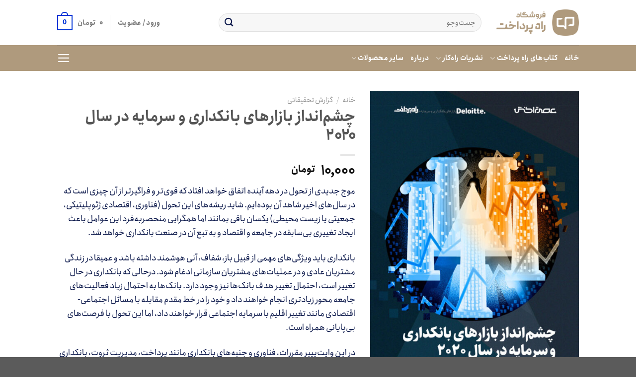

--- FILE ---
content_type: text/html; charset=UTF-8
request_url: https://w2pshop.ir/product/%DA%86%D8%B4%D9%85%E2%80%8C%D8%A7%D9%86%D8%AF%D8%A7%D8%B2-%D8%A8%D8%A7%D8%B2%D8%A7%D8%B1%D9%87%D8%A7%DB%8C-%D8%A8%D8%A7%D9%86%DA%A9%D8%AF%D8%A7%D8%B1%DB%8C-%D9%88-%D8%B3%D8%B1%D9%85%D8%A7%DB%8C%D9%87/
body_size: 25264
content:
<!DOCTYPE html>
<html dir="rtl" lang="fa-IR" class="loading-site no-js">
<head>
	<meta charset="UTF-8" />
	<link rel="profile" href="http://gmpg.org/xfn/11" />
	<link rel="pingback" href="https://w2pshop.ir/xmlrpc.php" />

					<script>document.documentElement.className = document.documentElement.className + ' yes-js js_active js'</script>
			<script>(function(html){html.className = html.className.replace(/\bno-js\b/,'js')})(document.documentElement);</script>
<meta name='robots' content='index, follow, max-image-preview:large, max-snippet:-1, max-video-preview:-1' />
<meta name="viewport" content="width=device-width, initial-scale=1" />
	<!-- This site is optimized with the Yoast SEO Premium plugin v18.3 (Yoast SEO v26.8) - https://yoast.com/product/yoast-seo-premium-wordpress/ -->
	<title>چشم‌انداز بازارهای بانکداری و سرمایه در سال ۲۰۲۰ - فروشگاه راه پرداخت</title>
	<link rel="canonical" href="https://w2pshop.ir/product/چشم‌انداز-بازارهای-بانکداری-و-سرمایه/" />
	<meta property="og:locale" content="fa_IR" />
	<meta property="og:type" content="article" />
	<meta property="og:title" content="چشم‌انداز بازارهای بانکداری و سرمایه در سال ۲۰۲۰" />
	<meta property="og:description" content="موج جدیدی از تحول در دهه آینده اتفاق خواهد افتاد که قوی‌تر و فراگیرتر از آن چیزی است که در سال‌های اخیر شاهد آن بوده‌ایم. شاید ریشه‌های این تحول (فناوری، اقتصادی ژئوپلیتیکی، جمعیتی یا زیست محیطی) یکسان باقی بمانند اما همگرایی منحصربه‌فرد این عوامل باعث ایجاد تغییری بی‌سابقه در جامعه و اقتصاد و به تبع آن در صنعت بانکداری خواهد شد.  بانکداری باید ویژگی‌های مهمی از قبیل باز، شفاف، آنی هوشمند داشته باشد و عمیقا در زندگی مشتریان عادی و در عملیات‌های مشتریان سازمانی ادغام شود. درحالی که بانکداری در حال تغییر است، احتمال تغییر هدف بانک‌ها نیز وجود دارد. بانک‌ها به احتمال زیاد فعالیت‌های جامعه محور زیادتری انجام خواهند داد و خود را در خط مقدم مقابله با مسائل اجتماعی- اقتصادی مانند تغییر اقلیم با سرمایه اجتماعی قرار خواهند داد، اما این تحول با فرصت‌های بی‌پایانی همراه است.  در این وایت‌پیپر مقررات، فناوری و جنبه‌های بانکداری مانند پرداخت، مدیریت ثروت، بانکداری سرمایه‌گذاری و همچنین هفت موضوع «اصلاحات مالیاتی در آمریکایی، ریسک سایبری، ادغام و تملک، فین‌تک‌ها، LIBOR، حریم خصوصی و تغییرات اقلیمی و ارزیابی سال ۲۰۲۰ و فراتر از آن» و تاثیرات آنها در صنعت بانکداری و یازارهای سرمایه بررسی شده است." />
	<meta property="og:url" content="https://w2pshop.ir/product/چشم‌انداز-بازارهای-بانکداری-و-سرمایه/" />
	<meta property="og:site_name" content="فروشگاه راه پرداخت" />
	<meta property="article:modified_time" content="2022-04-18T06:51:35+00:00" />
	<meta property="og:image" content="https://w2pshop.ir/wp-content/uploads/2020/06/چشم-اندازهای-بازارهای-بانکداری-و-سرمایه-2020.jpg" />
	<meta property="og:image:width" content="763" />
	<meta property="og:image:height" content="1084" />
	<meta property="og:image:type" content="image/jpeg" />
	<meta name="twitter:card" content="summary_large_image" />
	<script type="application/ld+json" class="yoast-schema-graph">{"@context":"https://schema.org","@graph":[{"@type":"WebPage","@id":"https://w2pshop.ir/product/%da%86%d8%b4%d9%85%e2%80%8c%d8%a7%d9%86%d8%af%d8%a7%d8%b2-%d8%a8%d8%a7%d8%b2%d8%a7%d8%b1%d9%87%d8%a7%db%8c-%d8%a8%d8%a7%d9%86%da%a9%d8%af%d8%a7%d8%b1%db%8c-%d9%88-%d8%b3%d8%b1%d9%85%d8%a7%db%8c%d9%87/","url":"https://w2pshop.ir/product/%da%86%d8%b4%d9%85%e2%80%8c%d8%a7%d9%86%d8%af%d8%a7%d8%b2-%d8%a8%d8%a7%d8%b2%d8%a7%d8%b1%d9%87%d8%a7%db%8c-%d8%a8%d8%a7%d9%86%da%a9%d8%af%d8%a7%d8%b1%db%8c-%d9%88-%d8%b3%d8%b1%d9%85%d8%a7%db%8c%d9%87/","name":"چشم‌انداز بازارهای بانکداری و سرمایه در سال ۲۰۲۰ - فروشگاه راه پرداخت","isPartOf":{"@id":"https://w2pshop.ir/#website"},"primaryImageOfPage":{"@id":"https://w2pshop.ir/product/%da%86%d8%b4%d9%85%e2%80%8c%d8%a7%d9%86%d8%af%d8%a7%d8%b2-%d8%a8%d8%a7%d8%b2%d8%a7%d8%b1%d9%87%d8%a7%db%8c-%d8%a8%d8%a7%d9%86%da%a9%d8%af%d8%a7%d8%b1%db%8c-%d9%88-%d8%b3%d8%b1%d9%85%d8%a7%db%8c%d9%87/#primaryimage"},"image":{"@id":"https://w2pshop.ir/product/%da%86%d8%b4%d9%85%e2%80%8c%d8%a7%d9%86%d8%af%d8%a7%d8%b2-%d8%a8%d8%a7%d8%b2%d8%a7%d8%b1%d9%87%d8%a7%db%8c-%d8%a8%d8%a7%d9%86%da%a9%d8%af%d8%a7%d8%b1%db%8c-%d9%88-%d8%b3%d8%b1%d9%85%d8%a7%db%8c%d9%87/#primaryimage"},"thumbnailUrl":"https://w2pshop.ir/wp-content/uploads/2020/06/چشم-اندازهای-بازارهای-بانکداری-و-سرمایه-2020.jpg","datePublished":"2020-06-02T08:36:41+00:00","dateModified":"2022-04-18T06:51:35+00:00","breadcrumb":{"@id":"https://w2pshop.ir/product/%da%86%d8%b4%d9%85%e2%80%8c%d8%a7%d9%86%d8%af%d8%a7%d8%b2-%d8%a8%d8%a7%d8%b2%d8%a7%d8%b1%d9%87%d8%a7%db%8c-%d8%a8%d8%a7%d9%86%da%a9%d8%af%d8%a7%d8%b1%db%8c-%d9%88-%d8%b3%d8%b1%d9%85%d8%a7%db%8c%d9%87/#breadcrumb"},"inLanguage":"fa-IR","potentialAction":[{"@type":"ReadAction","target":["https://w2pshop.ir/product/%da%86%d8%b4%d9%85%e2%80%8c%d8%a7%d9%86%d8%af%d8%a7%d8%b2-%d8%a8%d8%a7%d8%b2%d8%a7%d8%b1%d9%87%d8%a7%db%8c-%d8%a8%d8%a7%d9%86%da%a9%d8%af%d8%a7%d8%b1%db%8c-%d9%88-%d8%b3%d8%b1%d9%85%d8%a7%db%8c%d9%87/"]}]},{"@type":"ImageObject","inLanguage":"fa-IR","@id":"https://w2pshop.ir/product/%da%86%d8%b4%d9%85%e2%80%8c%d8%a7%d9%86%d8%af%d8%a7%d8%b2-%d8%a8%d8%a7%d8%b2%d8%a7%d8%b1%d9%87%d8%a7%db%8c-%d8%a8%d8%a7%d9%86%da%a9%d8%af%d8%a7%d8%b1%db%8c-%d9%88-%d8%b3%d8%b1%d9%85%d8%a7%db%8c%d9%87/#primaryimage","url":"https://w2pshop.ir/wp-content/uploads/2020/06/چشم-اندازهای-بازارهای-بانکداری-و-سرمایه-2020.jpg","contentUrl":"https://w2pshop.ir/wp-content/uploads/2020/06/چشم-اندازهای-بازارهای-بانکداری-و-سرمایه-2020.jpg","width":763,"height":1084},{"@type":"BreadcrumbList","@id":"https://w2pshop.ir/product/%da%86%d8%b4%d9%85%e2%80%8c%d8%a7%d9%86%d8%af%d8%a7%d8%b2-%d8%a8%d8%a7%d8%b2%d8%a7%d8%b1%d9%87%d8%a7%db%8c-%d8%a8%d8%a7%d9%86%da%a9%d8%af%d8%a7%d8%b1%db%8c-%d9%88-%d8%b3%d8%b1%d9%85%d8%a7%db%8c%d9%87/#breadcrumb","itemListElement":[{"@type":"ListItem","position":1,"name":"خانه","item":"https://w2pshop.ir/"},{"@type":"ListItem","position":2,"name":"فروشگاه","item":"https://w2pshop.ir/shop/"},{"@type":"ListItem","position":3,"name":"چشم‌انداز بازارهای بانکداری و سرمایه در سال ۲۰۲۰"}]},{"@type":"WebSite","@id":"https://w2pshop.ir/#website","url":"https://w2pshop.ir/","name":"فروشگاه راه پرداخت","description":"فروشگاه اینترنتی راه پرداخت","publisher":{"@id":"https://w2pshop.ir/#organization"},"potentialAction":[{"@type":"SearchAction","target":{"@type":"EntryPoint","urlTemplate":"https://w2pshop.ir/?s={search_term_string}"},"query-input":{"@type":"PropertyValueSpecification","valueRequired":true,"valueName":"search_term_string"}}],"inLanguage":"fa-IR"},{"@type":"Organization","@id":"https://w2pshop.ir/#organization","name":"فروشگاه راه پرداخت","url":"https://w2pshop.ir/","logo":{"@type":"ImageObject","inLanguage":"fa-IR","@id":"https://w2pshop.ir/#/schema/logo/image/","url":"https://shop.way2pay.ir/wp-content/uploads/2018/10/FinTechShop-Box.jpg","contentUrl":"https://shop.way2pay.ir/wp-content/uploads/2018/10/FinTechShop-Box.jpg","width":512,"height":512,"caption":"فروشگاه راه پرداخت"},"image":{"@id":"https://w2pshop.ir/#/schema/logo/image/"}}]}</script>
	<!-- / Yoast SEO Premium plugin. -->


<link rel='prefetch' href='https://w2pshop.ir/wp-content/themes/flatsome/assets/js/flatsome.js?ver=51d1c732cb1803d92751' />
<link rel='prefetch' href='https://w2pshop.ir/wp-content/themes/flatsome/assets/js/chunk.slider.js?ver=3.19.2' />
<link rel='prefetch' href='https://w2pshop.ir/wp-content/themes/flatsome/assets/js/chunk.popups.js?ver=3.19.2' />
<link rel='prefetch' href='https://w2pshop.ir/wp-content/themes/flatsome/assets/js/chunk.tooltips.js?ver=3.19.2' />
<link rel='prefetch' href='https://w2pshop.ir/wp-content/themes/flatsome/assets/js/woocommerce.js?ver=60a299668ea84c875077' />
<link rel="alternate" type="application/rss+xml" title="فروشگاه راه پرداخت &raquo; خوراک" href="https://w2pshop.ir/feed/" />
<link rel="alternate" type="application/rss+xml" title="فروشگاه راه پرداخت &raquo; خوراک دیدگاه‌ها" href="https://w2pshop.ir/comments/feed/" />
<link rel="alternate" type="application/rss+xml" title="فروشگاه راه پرداخت &raquo; چشم‌انداز بازارهای بانکداری و سرمایه در سال ۲۰۲۰ خوراک دیدگاه‌ها" href="https://w2pshop.ir/product/%da%86%d8%b4%d9%85%e2%80%8c%d8%a7%d9%86%d8%af%d8%a7%d8%b2-%d8%a8%d8%a7%d8%b2%d8%a7%d8%b1%d9%87%d8%a7%db%8c-%d8%a8%d8%a7%d9%86%da%a9%d8%af%d8%a7%d8%b1%db%8c-%d9%88-%d8%b3%d8%b1%d9%85%d8%a7%db%8c%d9%87/feed/" />
<link rel="alternate" title="oEmbed (JSON)" type="application/json+oembed" href="https://w2pshop.ir/wp-json/oembed/1.0/embed?url=https%3A%2F%2Fw2pshop.ir%2Fproduct%2F%25da%2586%25d8%25b4%25d9%2585%25e2%2580%258c%25d8%25a7%25d9%2586%25d8%25af%25d8%25a7%25d8%25b2-%25d8%25a8%25d8%25a7%25d8%25b2%25d8%25a7%25d8%25b1%25d9%2587%25d8%25a7%25db%258c-%25d8%25a8%25d8%25a7%25d9%2586%25da%25a9%25d8%25af%25d8%25a7%25d8%25b1%25db%258c-%25d9%2588-%25d8%25b3%25d8%25b1%25d9%2585%25d8%25a7%25db%258c%25d9%2587%2F" />
<link rel="alternate" title="oEmbed (XML)" type="text/xml+oembed" href="https://w2pshop.ir/wp-json/oembed/1.0/embed?url=https%3A%2F%2Fw2pshop.ir%2Fproduct%2F%25da%2586%25d8%25b4%25d9%2585%25e2%2580%258c%25d8%25a7%25d9%2586%25d8%25af%25d8%25a7%25d8%25b2-%25d8%25a8%25d8%25a7%25d8%25b2%25d8%25a7%25d8%25b1%25d9%2587%25d8%25a7%25db%258c-%25d8%25a8%25d8%25a7%25d9%2586%25da%25a9%25d8%25af%25d8%25a7%25d8%25b1%25db%258c-%25d9%2588-%25d8%25b3%25d8%25b1%25d9%2585%25d8%25a7%25db%258c%25d9%2587%2F&#038;format=xml" />
<style id='wp-img-auto-sizes-contain-inline-css' type='text/css'>
img:is([sizes=auto i],[sizes^="auto," i]){contain-intrinsic-size:3000px 1500px}
/*# sourceURL=wp-img-auto-sizes-contain-inline-css */
</style>
<style id='wp-emoji-styles-inline-css' type='text/css'>

	img.wp-smiley, img.emoji {
		display: inline !important;
		border: none !important;
		box-shadow: none !important;
		height: 1em !important;
		width: 1em !important;
		margin: 0 0.07em !important;
		vertical-align: -0.1em !important;
		background: none !important;
		padding: 0 !important;
	}
/*# sourceURL=wp-emoji-styles-inline-css */
</style>
<style id='wp-block-library-inline-css' type='text/css'>
:root{--wp-block-synced-color:#7a00df;--wp-block-synced-color--rgb:122,0,223;--wp-bound-block-color:var(--wp-block-synced-color);--wp-editor-canvas-background:#ddd;--wp-admin-theme-color:#007cba;--wp-admin-theme-color--rgb:0,124,186;--wp-admin-theme-color-darker-10:#006ba1;--wp-admin-theme-color-darker-10--rgb:0,107,160.5;--wp-admin-theme-color-darker-20:#005a87;--wp-admin-theme-color-darker-20--rgb:0,90,135;--wp-admin-border-width-focus:2px}@media (min-resolution:192dpi){:root{--wp-admin-border-width-focus:1.5px}}.wp-element-button{cursor:pointer}:root .has-very-light-gray-background-color{background-color:#eee}:root .has-very-dark-gray-background-color{background-color:#313131}:root .has-very-light-gray-color{color:#eee}:root .has-very-dark-gray-color{color:#313131}:root .has-vivid-green-cyan-to-vivid-cyan-blue-gradient-background{background:linear-gradient(135deg,#00d084,#0693e3)}:root .has-purple-crush-gradient-background{background:linear-gradient(135deg,#34e2e4,#4721fb 50%,#ab1dfe)}:root .has-hazy-dawn-gradient-background{background:linear-gradient(135deg,#faaca8,#dad0ec)}:root .has-subdued-olive-gradient-background{background:linear-gradient(135deg,#fafae1,#67a671)}:root .has-atomic-cream-gradient-background{background:linear-gradient(135deg,#fdd79a,#004a59)}:root .has-nightshade-gradient-background{background:linear-gradient(135deg,#330968,#31cdcf)}:root .has-midnight-gradient-background{background:linear-gradient(135deg,#020381,#2874fc)}:root{--wp--preset--font-size--normal:16px;--wp--preset--font-size--huge:42px}.has-regular-font-size{font-size:1em}.has-larger-font-size{font-size:2.625em}.has-normal-font-size{font-size:var(--wp--preset--font-size--normal)}.has-huge-font-size{font-size:var(--wp--preset--font-size--huge)}.has-text-align-center{text-align:center}.has-text-align-left{text-align:left}.has-text-align-right{text-align:right}.has-fit-text{white-space:nowrap!important}#end-resizable-editor-section{display:none}.aligncenter{clear:both}.items-justified-left{justify-content:flex-start}.items-justified-center{justify-content:center}.items-justified-right{justify-content:flex-end}.items-justified-space-between{justify-content:space-between}.screen-reader-text{border:0;clip-path:inset(50%);height:1px;margin:-1px;overflow:hidden;padding:0;position:absolute;width:1px;word-wrap:normal!important}.screen-reader-text:focus{background-color:#ddd;clip-path:none;color:#444;display:block;font-size:1em;height:auto;left:5px;line-height:normal;padding:15px 23px 14px;text-decoration:none;top:5px;width:auto;z-index:100000}html :where(.has-border-color){border-style:solid}html :where([style*=border-top-color]){border-top-style:solid}html :where([style*=border-right-color]){border-right-style:solid}html :where([style*=border-bottom-color]){border-bottom-style:solid}html :where([style*=border-left-color]){border-left-style:solid}html :where([style*=border-width]){border-style:solid}html :where([style*=border-top-width]){border-top-style:solid}html :where([style*=border-right-width]){border-right-style:solid}html :where([style*=border-bottom-width]){border-bottom-style:solid}html :where([style*=border-left-width]){border-left-style:solid}html :where(img[class*=wp-image-]){height:auto;max-width:100%}:where(figure){margin:0 0 1em}html :where(.is-position-sticky){--wp-admin--admin-bar--position-offset:var(--wp-admin--admin-bar--height,0px)}@media screen and (max-width:600px){html :where(.is-position-sticky){--wp-admin--admin-bar--position-offset:0px}}

/*# sourceURL=wp-block-library-inline-css */
</style><link rel='stylesheet' id='wc-blocks-style-rtl-css' href='https://w2pshop.ir/wp-content/plugins/woocommerce/assets/client/blocks/wc-blocks-rtl.css?ver=wc-10.4.3' type='text/css' media='all' />
<link rel='stylesheet' id='jquery-selectBox-css' href='https://w2pshop.ir/wp-content/plugins/yith-woocommerce-wishlist/assets/css/jquery.selectBox.css?ver=1.2.0' type='text/css' media='all' />
<link rel='stylesheet' id='woocommerce_prettyPhoto_css-css' href='//w2pshop.ir/wp-content/plugins/woocommerce/assets/css/prettyPhoto.css?ver=3.1.6' type='text/css' media='all' />
<link rel='stylesheet' id='yith-wcwl-main-css' href='https://w2pshop.ir/wp-content/plugins/yith-woocommerce-wishlist/assets/css/style.css?ver=4.12.0' type='text/css' media='all' />
<style id='yith-wcwl-main-inline-css' type='text/css'>
 :root { --rounded-corners-radius: 16px; --color-add-to-cart-background: #333333; --color-add-to-cart-text: #FFFFFF; --color-add-to-cart-border: #333333; --color-add-to-cart-background-hover: #4F4F4F; --color-add-to-cart-text-hover: #FFFFFF; --color-add-to-cart-border-hover: #4F4F4F; --add-to-cart-rounded-corners-radius: 16px; --color-button-style-1-background: #333333; --color-button-style-1-text: #FFFFFF; --color-button-style-1-border: #333333; --color-button-style-1-background-hover: #4F4F4F; --color-button-style-1-text-hover: #FFFFFF; --color-button-style-1-border-hover: #4F4F4F; --color-button-style-2-background: #333333; --color-button-style-2-text: #FFFFFF; --color-button-style-2-border: #333333; --color-button-style-2-background-hover: #4F4F4F; --color-button-style-2-text-hover: #FFFFFF; --color-button-style-2-border-hover: #4F4F4F; --color-wishlist-table-background: #FFFFFF; --color-wishlist-table-text: #6d6c6c; --color-wishlist-table-border: #FFFFFF; --color-headers-background: #F4F4F4; --color-share-button-color: #FFFFFF; --color-share-button-color-hover: #FFFFFF; --color-fb-button-background: #39599E; --color-fb-button-background-hover: #595A5A; --color-tw-button-background: #45AFE2; --color-tw-button-background-hover: #595A5A; --color-pr-button-background: #AB2E31; --color-pr-button-background-hover: #595A5A; --color-em-button-background: #FBB102; --color-em-button-background-hover: #595A5A; --color-wa-button-background: #00A901; --color-wa-button-background-hover: #595A5A; --feedback-duration: 3s } 
 :root { --rounded-corners-radius: 16px; --color-add-to-cart-background: #333333; --color-add-to-cart-text: #FFFFFF; --color-add-to-cart-border: #333333; --color-add-to-cart-background-hover: #4F4F4F; --color-add-to-cart-text-hover: #FFFFFF; --color-add-to-cart-border-hover: #4F4F4F; --add-to-cart-rounded-corners-radius: 16px; --color-button-style-1-background: #333333; --color-button-style-1-text: #FFFFFF; --color-button-style-1-border: #333333; --color-button-style-1-background-hover: #4F4F4F; --color-button-style-1-text-hover: #FFFFFF; --color-button-style-1-border-hover: #4F4F4F; --color-button-style-2-background: #333333; --color-button-style-2-text: #FFFFFF; --color-button-style-2-border: #333333; --color-button-style-2-background-hover: #4F4F4F; --color-button-style-2-text-hover: #FFFFFF; --color-button-style-2-border-hover: #4F4F4F; --color-wishlist-table-background: #FFFFFF; --color-wishlist-table-text: #6d6c6c; --color-wishlist-table-border: #FFFFFF; --color-headers-background: #F4F4F4; --color-share-button-color: #FFFFFF; --color-share-button-color-hover: #FFFFFF; --color-fb-button-background: #39599E; --color-fb-button-background-hover: #595A5A; --color-tw-button-background: #45AFE2; --color-tw-button-background-hover: #595A5A; --color-pr-button-background: #AB2E31; --color-pr-button-background-hover: #595A5A; --color-em-button-background: #FBB102; --color-em-button-background-hover: #595A5A; --color-wa-button-background: #00A901; --color-wa-button-background-hover: #595A5A; --feedback-duration: 3s } 
 :root { --rounded-corners-radius: 16px; --color-add-to-cart-background: #333333; --color-add-to-cart-text: #FFFFFF; --color-add-to-cart-border: #333333; --color-add-to-cart-background-hover: #4F4F4F; --color-add-to-cart-text-hover: #FFFFFF; --color-add-to-cart-border-hover: #4F4F4F; --add-to-cart-rounded-corners-radius: 16px; --color-button-style-1-background: #333333; --color-button-style-1-text: #FFFFFF; --color-button-style-1-border: #333333; --color-button-style-1-background-hover: #4F4F4F; --color-button-style-1-text-hover: #FFFFFF; --color-button-style-1-border-hover: #4F4F4F; --color-button-style-2-background: #333333; --color-button-style-2-text: #FFFFFF; --color-button-style-2-border: #333333; --color-button-style-2-background-hover: #4F4F4F; --color-button-style-2-text-hover: #FFFFFF; --color-button-style-2-border-hover: #4F4F4F; --color-wishlist-table-background: #FFFFFF; --color-wishlist-table-text: #6d6c6c; --color-wishlist-table-border: #FFFFFF; --color-headers-background: #F4F4F4; --color-share-button-color: #FFFFFF; --color-share-button-color-hover: #FFFFFF; --color-fb-button-background: #39599E; --color-fb-button-background-hover: #595A5A; --color-tw-button-background: #45AFE2; --color-tw-button-background-hover: #595A5A; --color-pr-button-background: #AB2E31; --color-pr-button-background-hover: #595A5A; --color-em-button-background: #FBB102; --color-em-button-background-hover: #595A5A; --color-wa-button-background: #00A901; --color-wa-button-background-hover: #595A5A; --feedback-duration: 3s } 
 :root { --rounded-corners-radius: 16px; --color-add-to-cart-background: #333333; --color-add-to-cart-text: #FFFFFF; --color-add-to-cart-border: #333333; --color-add-to-cart-background-hover: #4F4F4F; --color-add-to-cart-text-hover: #FFFFFF; --color-add-to-cart-border-hover: #4F4F4F; --add-to-cart-rounded-corners-radius: 16px; --color-button-style-1-background: #333333; --color-button-style-1-text: #FFFFFF; --color-button-style-1-border: #333333; --color-button-style-1-background-hover: #4F4F4F; --color-button-style-1-text-hover: #FFFFFF; --color-button-style-1-border-hover: #4F4F4F; --color-button-style-2-background: #333333; --color-button-style-2-text: #FFFFFF; --color-button-style-2-border: #333333; --color-button-style-2-background-hover: #4F4F4F; --color-button-style-2-text-hover: #FFFFFF; --color-button-style-2-border-hover: #4F4F4F; --color-wishlist-table-background: #FFFFFF; --color-wishlist-table-text: #6d6c6c; --color-wishlist-table-border: #FFFFFF; --color-headers-background: #F4F4F4; --color-share-button-color: #FFFFFF; --color-share-button-color-hover: #FFFFFF; --color-fb-button-background: #39599E; --color-fb-button-background-hover: #595A5A; --color-tw-button-background: #45AFE2; --color-tw-button-background-hover: #595A5A; --color-pr-button-background: #AB2E31; --color-pr-button-background-hover: #595A5A; --color-em-button-background: #FBB102; --color-em-button-background-hover: #595A5A; --color-wa-button-background: #00A901; --color-wa-button-background-hover: #595A5A; --feedback-duration: 3s } 
 :root { --rounded-corners-radius: 16px; --color-add-to-cart-background: #333333; --color-add-to-cart-text: #FFFFFF; --color-add-to-cart-border: #333333; --color-add-to-cart-background-hover: #4F4F4F; --color-add-to-cart-text-hover: #FFFFFF; --color-add-to-cart-border-hover: #4F4F4F; --add-to-cart-rounded-corners-radius: 16px; --color-button-style-1-background: #333333; --color-button-style-1-text: #FFFFFF; --color-button-style-1-border: #333333; --color-button-style-1-background-hover: #4F4F4F; --color-button-style-1-text-hover: #FFFFFF; --color-button-style-1-border-hover: #4F4F4F; --color-button-style-2-background: #333333; --color-button-style-2-text: #FFFFFF; --color-button-style-2-border: #333333; --color-button-style-2-background-hover: #4F4F4F; --color-button-style-2-text-hover: #FFFFFF; --color-button-style-2-border-hover: #4F4F4F; --color-wishlist-table-background: #FFFFFF; --color-wishlist-table-text: #6d6c6c; --color-wishlist-table-border: #FFFFFF; --color-headers-background: #F4F4F4; --color-share-button-color: #FFFFFF; --color-share-button-color-hover: #FFFFFF; --color-fb-button-background: #39599E; --color-fb-button-background-hover: #595A5A; --color-tw-button-background: #45AFE2; --color-tw-button-background-hover: #595A5A; --color-pr-button-background: #AB2E31; --color-pr-button-background-hover: #595A5A; --color-em-button-background: #FBB102; --color-em-button-background-hover: #595A5A; --color-wa-button-background: #00A901; --color-wa-button-background-hover: #595A5A; --feedback-duration: 3s } 
 :root { --rounded-corners-radius: 16px; --color-add-to-cart-background: #333333; --color-add-to-cart-text: #FFFFFF; --color-add-to-cart-border: #333333; --color-add-to-cart-background-hover: #4F4F4F; --color-add-to-cart-text-hover: #FFFFFF; --color-add-to-cart-border-hover: #4F4F4F; --add-to-cart-rounded-corners-radius: 16px; --color-button-style-1-background: #333333; --color-button-style-1-text: #FFFFFF; --color-button-style-1-border: #333333; --color-button-style-1-background-hover: #4F4F4F; --color-button-style-1-text-hover: #FFFFFF; --color-button-style-1-border-hover: #4F4F4F; --color-button-style-2-background: #333333; --color-button-style-2-text: #FFFFFF; --color-button-style-2-border: #333333; --color-button-style-2-background-hover: #4F4F4F; --color-button-style-2-text-hover: #FFFFFF; --color-button-style-2-border-hover: #4F4F4F; --color-wishlist-table-background: #FFFFFF; --color-wishlist-table-text: #6d6c6c; --color-wishlist-table-border: #FFFFFF; --color-headers-background: #F4F4F4; --color-share-button-color: #FFFFFF; --color-share-button-color-hover: #FFFFFF; --color-fb-button-background: #39599E; --color-fb-button-background-hover: #595A5A; --color-tw-button-background: #45AFE2; --color-tw-button-background-hover: #595A5A; --color-pr-button-background: #AB2E31; --color-pr-button-background-hover: #595A5A; --color-em-button-background: #FBB102; --color-em-button-background-hover: #595A5A; --color-wa-button-background: #00A901; --color-wa-button-background-hover: #595A5A; --feedback-duration: 3s } 
/*# sourceURL=yith-wcwl-main-inline-css */
</style>
<style id='global-styles-inline-css' type='text/css'>
:root{--wp--preset--aspect-ratio--square: 1;--wp--preset--aspect-ratio--4-3: 4/3;--wp--preset--aspect-ratio--3-4: 3/4;--wp--preset--aspect-ratio--3-2: 3/2;--wp--preset--aspect-ratio--2-3: 2/3;--wp--preset--aspect-ratio--16-9: 16/9;--wp--preset--aspect-ratio--9-16: 9/16;--wp--preset--color--black: #000000;--wp--preset--color--cyan-bluish-gray: #abb8c3;--wp--preset--color--white: #ffffff;--wp--preset--color--pale-pink: #f78da7;--wp--preset--color--vivid-red: #cf2e2e;--wp--preset--color--luminous-vivid-orange: #ff6900;--wp--preset--color--luminous-vivid-amber: #fcb900;--wp--preset--color--light-green-cyan: #7bdcb5;--wp--preset--color--vivid-green-cyan: #00d084;--wp--preset--color--pale-cyan-blue: #8ed1fc;--wp--preset--color--vivid-cyan-blue: #0693e3;--wp--preset--color--vivid-purple: #9b51e0;--wp--preset--color--primary: #0033d6;--wp--preset--color--secondary: #dd3333;--wp--preset--color--success: #7a9c59;--wp--preset--color--alert: #b20000;--wp--preset--gradient--vivid-cyan-blue-to-vivid-purple: linear-gradient(135deg,rgb(6,147,227) 0%,rgb(155,81,224) 100%);--wp--preset--gradient--light-green-cyan-to-vivid-green-cyan: linear-gradient(135deg,rgb(122,220,180) 0%,rgb(0,208,130) 100%);--wp--preset--gradient--luminous-vivid-amber-to-luminous-vivid-orange: linear-gradient(135deg,rgb(252,185,0) 0%,rgb(255,105,0) 100%);--wp--preset--gradient--luminous-vivid-orange-to-vivid-red: linear-gradient(135deg,rgb(255,105,0) 0%,rgb(207,46,46) 100%);--wp--preset--gradient--very-light-gray-to-cyan-bluish-gray: linear-gradient(135deg,rgb(238,238,238) 0%,rgb(169,184,195) 100%);--wp--preset--gradient--cool-to-warm-spectrum: linear-gradient(135deg,rgb(74,234,220) 0%,rgb(151,120,209) 20%,rgb(207,42,186) 40%,rgb(238,44,130) 60%,rgb(251,105,98) 80%,rgb(254,248,76) 100%);--wp--preset--gradient--blush-light-purple: linear-gradient(135deg,rgb(255,206,236) 0%,rgb(152,150,240) 100%);--wp--preset--gradient--blush-bordeaux: linear-gradient(135deg,rgb(254,205,165) 0%,rgb(254,45,45) 50%,rgb(107,0,62) 100%);--wp--preset--gradient--luminous-dusk: linear-gradient(135deg,rgb(255,203,112) 0%,rgb(199,81,192) 50%,rgb(65,88,208) 100%);--wp--preset--gradient--pale-ocean: linear-gradient(135deg,rgb(255,245,203) 0%,rgb(182,227,212) 50%,rgb(51,167,181) 100%);--wp--preset--gradient--electric-grass: linear-gradient(135deg,rgb(202,248,128) 0%,rgb(113,206,126) 100%);--wp--preset--gradient--midnight: linear-gradient(135deg,rgb(2,3,129) 0%,rgb(40,116,252) 100%);--wp--preset--font-size--small: 13px;--wp--preset--font-size--medium: 20px;--wp--preset--font-size--large: 36px;--wp--preset--font-size--x-large: 42px;--wp--preset--spacing--20: 0.44rem;--wp--preset--spacing--30: 0.67rem;--wp--preset--spacing--40: 1rem;--wp--preset--spacing--50: 1.5rem;--wp--preset--spacing--60: 2.25rem;--wp--preset--spacing--70: 3.38rem;--wp--preset--spacing--80: 5.06rem;--wp--preset--shadow--natural: 6px 6px 9px rgba(0, 0, 0, 0.2);--wp--preset--shadow--deep: 12px 12px 50px rgba(0, 0, 0, 0.4);--wp--preset--shadow--sharp: 6px 6px 0px rgba(0, 0, 0, 0.2);--wp--preset--shadow--outlined: 6px 6px 0px -3px rgb(255, 255, 255), 6px 6px rgb(0, 0, 0);--wp--preset--shadow--crisp: 6px 6px 0px rgb(0, 0, 0);}:where(body) { margin: 0; }.wp-site-blocks > .alignleft { float: left; margin-right: 2em; }.wp-site-blocks > .alignright { float: right; margin-left: 2em; }.wp-site-blocks > .aligncenter { justify-content: center; margin-left: auto; margin-right: auto; }:where(.is-layout-flex){gap: 0.5em;}:where(.is-layout-grid){gap: 0.5em;}.is-layout-flow > .alignleft{float: left;margin-inline-start: 0;margin-inline-end: 2em;}.is-layout-flow > .alignright{float: right;margin-inline-start: 2em;margin-inline-end: 0;}.is-layout-flow > .aligncenter{margin-left: auto !important;margin-right: auto !important;}.is-layout-constrained > .alignleft{float: left;margin-inline-start: 0;margin-inline-end: 2em;}.is-layout-constrained > .alignright{float: right;margin-inline-start: 2em;margin-inline-end: 0;}.is-layout-constrained > .aligncenter{margin-left: auto !important;margin-right: auto !important;}.is-layout-constrained > :where(:not(.alignleft):not(.alignright):not(.alignfull)){margin-left: auto !important;margin-right: auto !important;}body .is-layout-flex{display: flex;}.is-layout-flex{flex-wrap: wrap;align-items: center;}.is-layout-flex > :is(*, div){margin: 0;}body .is-layout-grid{display: grid;}.is-layout-grid > :is(*, div){margin: 0;}body{padding-top: 0px;padding-right: 0px;padding-bottom: 0px;padding-left: 0px;}a:where(:not(.wp-element-button)){text-decoration: none;}:root :where(.wp-element-button, .wp-block-button__link){background-color: #32373c;border-width: 0;color: #fff;font-family: inherit;font-size: inherit;font-style: inherit;font-weight: inherit;letter-spacing: inherit;line-height: inherit;padding-top: calc(0.667em + 2px);padding-right: calc(1.333em + 2px);padding-bottom: calc(0.667em + 2px);padding-left: calc(1.333em + 2px);text-decoration: none;text-transform: inherit;}.has-black-color{color: var(--wp--preset--color--black) !important;}.has-cyan-bluish-gray-color{color: var(--wp--preset--color--cyan-bluish-gray) !important;}.has-white-color{color: var(--wp--preset--color--white) !important;}.has-pale-pink-color{color: var(--wp--preset--color--pale-pink) !important;}.has-vivid-red-color{color: var(--wp--preset--color--vivid-red) !important;}.has-luminous-vivid-orange-color{color: var(--wp--preset--color--luminous-vivid-orange) !important;}.has-luminous-vivid-amber-color{color: var(--wp--preset--color--luminous-vivid-amber) !important;}.has-light-green-cyan-color{color: var(--wp--preset--color--light-green-cyan) !important;}.has-vivid-green-cyan-color{color: var(--wp--preset--color--vivid-green-cyan) !important;}.has-pale-cyan-blue-color{color: var(--wp--preset--color--pale-cyan-blue) !important;}.has-vivid-cyan-blue-color{color: var(--wp--preset--color--vivid-cyan-blue) !important;}.has-vivid-purple-color{color: var(--wp--preset--color--vivid-purple) !important;}.has-primary-color{color: var(--wp--preset--color--primary) !important;}.has-secondary-color{color: var(--wp--preset--color--secondary) !important;}.has-success-color{color: var(--wp--preset--color--success) !important;}.has-alert-color{color: var(--wp--preset--color--alert) !important;}.has-black-background-color{background-color: var(--wp--preset--color--black) !important;}.has-cyan-bluish-gray-background-color{background-color: var(--wp--preset--color--cyan-bluish-gray) !important;}.has-white-background-color{background-color: var(--wp--preset--color--white) !important;}.has-pale-pink-background-color{background-color: var(--wp--preset--color--pale-pink) !important;}.has-vivid-red-background-color{background-color: var(--wp--preset--color--vivid-red) !important;}.has-luminous-vivid-orange-background-color{background-color: var(--wp--preset--color--luminous-vivid-orange) !important;}.has-luminous-vivid-amber-background-color{background-color: var(--wp--preset--color--luminous-vivid-amber) !important;}.has-light-green-cyan-background-color{background-color: var(--wp--preset--color--light-green-cyan) !important;}.has-vivid-green-cyan-background-color{background-color: var(--wp--preset--color--vivid-green-cyan) !important;}.has-pale-cyan-blue-background-color{background-color: var(--wp--preset--color--pale-cyan-blue) !important;}.has-vivid-cyan-blue-background-color{background-color: var(--wp--preset--color--vivid-cyan-blue) !important;}.has-vivid-purple-background-color{background-color: var(--wp--preset--color--vivid-purple) !important;}.has-primary-background-color{background-color: var(--wp--preset--color--primary) !important;}.has-secondary-background-color{background-color: var(--wp--preset--color--secondary) !important;}.has-success-background-color{background-color: var(--wp--preset--color--success) !important;}.has-alert-background-color{background-color: var(--wp--preset--color--alert) !important;}.has-black-border-color{border-color: var(--wp--preset--color--black) !important;}.has-cyan-bluish-gray-border-color{border-color: var(--wp--preset--color--cyan-bluish-gray) !important;}.has-white-border-color{border-color: var(--wp--preset--color--white) !important;}.has-pale-pink-border-color{border-color: var(--wp--preset--color--pale-pink) !important;}.has-vivid-red-border-color{border-color: var(--wp--preset--color--vivid-red) !important;}.has-luminous-vivid-orange-border-color{border-color: var(--wp--preset--color--luminous-vivid-orange) !important;}.has-luminous-vivid-amber-border-color{border-color: var(--wp--preset--color--luminous-vivid-amber) !important;}.has-light-green-cyan-border-color{border-color: var(--wp--preset--color--light-green-cyan) !important;}.has-vivid-green-cyan-border-color{border-color: var(--wp--preset--color--vivid-green-cyan) !important;}.has-pale-cyan-blue-border-color{border-color: var(--wp--preset--color--pale-cyan-blue) !important;}.has-vivid-cyan-blue-border-color{border-color: var(--wp--preset--color--vivid-cyan-blue) !important;}.has-vivid-purple-border-color{border-color: var(--wp--preset--color--vivid-purple) !important;}.has-primary-border-color{border-color: var(--wp--preset--color--primary) !important;}.has-secondary-border-color{border-color: var(--wp--preset--color--secondary) !important;}.has-success-border-color{border-color: var(--wp--preset--color--success) !important;}.has-alert-border-color{border-color: var(--wp--preset--color--alert) !important;}.has-vivid-cyan-blue-to-vivid-purple-gradient-background{background: var(--wp--preset--gradient--vivid-cyan-blue-to-vivid-purple) !important;}.has-light-green-cyan-to-vivid-green-cyan-gradient-background{background: var(--wp--preset--gradient--light-green-cyan-to-vivid-green-cyan) !important;}.has-luminous-vivid-amber-to-luminous-vivid-orange-gradient-background{background: var(--wp--preset--gradient--luminous-vivid-amber-to-luminous-vivid-orange) !important;}.has-luminous-vivid-orange-to-vivid-red-gradient-background{background: var(--wp--preset--gradient--luminous-vivid-orange-to-vivid-red) !important;}.has-very-light-gray-to-cyan-bluish-gray-gradient-background{background: var(--wp--preset--gradient--very-light-gray-to-cyan-bluish-gray) !important;}.has-cool-to-warm-spectrum-gradient-background{background: var(--wp--preset--gradient--cool-to-warm-spectrum) !important;}.has-blush-light-purple-gradient-background{background: var(--wp--preset--gradient--blush-light-purple) !important;}.has-blush-bordeaux-gradient-background{background: var(--wp--preset--gradient--blush-bordeaux) !important;}.has-luminous-dusk-gradient-background{background: var(--wp--preset--gradient--luminous-dusk) !important;}.has-pale-ocean-gradient-background{background: var(--wp--preset--gradient--pale-ocean) !important;}.has-electric-grass-gradient-background{background: var(--wp--preset--gradient--electric-grass) !important;}.has-midnight-gradient-background{background: var(--wp--preset--gradient--midnight) !important;}.has-small-font-size{font-size: var(--wp--preset--font-size--small) !important;}.has-medium-font-size{font-size: var(--wp--preset--font-size--medium) !important;}.has-large-font-size{font-size: var(--wp--preset--font-size--large) !important;}.has-x-large-font-size{font-size: var(--wp--preset--font-size--x-large) !important;}
/*# sourceURL=global-styles-inline-css */
</style>

<link rel='stylesheet' id='contact-form-7-css' href='https://w2pshop.ir/wp-content/plugins/contact-form-7/includes/css/styles.css?ver=6.1.4' type='text/css' media='all' />
<link rel='stylesheet' id='contact-form-7-rtl-css' href='https://w2pshop.ir/wp-content/plugins/contact-form-7/includes/css/styles-rtl.css?ver=6.1.4' type='text/css' media='all' />
<link rel='stylesheet' id='flatsome-admin-anjomanfont-css' href='https://w2pshop.ir/wp-content/plugins/persian-flatsome//assets/public/css/anjoman-font.css?ver=3.19.2' type='text/css' media='all' />
<style id='woocommerce-inline-inline-css' type='text/css'>
.woocommerce form .form-row .required { visibility: visible; }
/*# sourceURL=woocommerce-inline-inline-css */
</style>
<link rel='stylesheet' id='flatsome-woocommerce-wishlist-css' href='https://w2pshop.ir/wp-content/themes/flatsome/inc/integrations/wc-yith-wishlist/wishlist.css?ver=3.10.2' type='text/css' media='all' />
<link rel='stylesheet' id='flatsome-main-rtl-css' href='https://w2pshop.ir/wp-content/themes/flatsome/assets/css/flatsome-rtl.css?ver=3.19.2' type='text/css' media='all' />
<style id='flatsome-main-inline-css' type='text/css'>
@font-face {
				font-family: "fl-icons";
				font-display: block;
				src: url(https://w2pshop.ir/wp-content/themes/flatsome/assets/css/icons/fl-icons.eot?v=3.19.2);
				src:
					url(https://w2pshop.ir/wp-content/themes/flatsome/assets/css/icons/fl-icons.eot#iefix?v=3.19.2) format("embedded-opentype"),
					url(https://w2pshop.ir/wp-content/themes/flatsome/assets/css/icons/fl-icons.woff2?v=3.19.2) format("woff2"),
					url(https://w2pshop.ir/wp-content/themes/flatsome/assets/css/icons/fl-icons.ttf?v=3.19.2) format("truetype"),
					url(https://w2pshop.ir/wp-content/themes/flatsome/assets/css/icons/fl-icons.woff?v=3.19.2) format("woff"),
					url(https://w2pshop.ir/wp-content/themes/flatsome/assets/css/icons/fl-icons.svg?v=3.19.2#fl-icons) format("svg");
			}
/*# sourceURL=flatsome-main-inline-css */
</style>
<link rel='stylesheet' id='flatsome-shop-rtl-css' href='https://w2pshop.ir/wp-content/themes/flatsome/assets/css/flatsome-shop-rtl.css?ver=3.19.2' type='text/css' media='all' />
<link rel='stylesheet' id='flatsome-style-css' href='https://w2pshop.ir/wp-content/themes/flatsome-child/style.css?ver=3.0' type='text/css' media='all' />
<script type="text/javascript" src="https://w2pshop.ir/wp-includes/js/jquery/jquery.min.js?ver=3.7.1" id="jquery-core-js"></script>
<script type="text/javascript" src="https://w2pshop.ir/wp-includes/js/jquery/jquery-migrate.min.js?ver=3.4.1" id="jquery-migrate-js"></script>
<script type="text/javascript" src="https://w2pshop.ir/wp-content/plugins/woocommerce/assets/js/jquery-blockui/jquery.blockUI.min.js?ver=2.7.0-wc.10.4.3" id="wc-jquery-blockui-js" data-wp-strategy="defer"></script>
<script type="text/javascript" id="wc-add-to-cart-js-extra">
/* <![CDATA[ */
var wc_add_to_cart_params = {"ajax_url":"/wp-admin/admin-ajax.php","wc_ajax_url":"/?wc-ajax=%%endpoint%%","i18n_view_cart":"\u0645\u0634\u0627\u0647\u062f\u0647 \u0633\u0628\u062f \u062e\u0631\u06cc\u062f","cart_url":"https://w2pshop.ir/cart/","is_cart":"","cart_redirect_after_add":"yes"};
//# sourceURL=wc-add-to-cart-js-extra
/* ]]> */
</script>
<script type="text/javascript" src="https://w2pshop.ir/wp-content/plugins/woocommerce/assets/js/frontend/add-to-cart.min.js?ver=10.4.3" id="wc-add-to-cart-js" defer="defer" data-wp-strategy="defer"></script>
<script type="text/javascript" id="wc-single-product-js-extra">
/* <![CDATA[ */
var wc_single_product_params = {"i18n_required_rating_text":"\u062e\u0648\u0627\u0647\u0634\u0645\u0646\u062f\u06cc\u0645 \u06cc\u06a9 \u0631\u062a\u0628\u0647 \u0631\u0627 \u0627\u0646\u062a\u062e\u0627\u0628 \u06a9\u0646\u06cc\u062f","i18n_rating_options":["1 of 5 stars","2 of 5 stars","3 of 5 stars","4 of 5 stars","5 of 5 stars"],"i18n_product_gallery_trigger_text":"\u0645\u0634\u0627\u0647\u062f\u0647 \u06af\u0627\u0644\u0631\u06cc \u062a\u0635\u0627\u0648\u06cc\u0631 \u062f\u0631 \u062d\u0627\u0644\u062a \u062a\u0645\u0627\u0645 \u0635\u0641\u062d\u0647","review_rating_required":"no","flexslider":{"rtl":true,"animation":"slide","smoothHeight":true,"directionNav":false,"controlNav":"thumbnails","slideshow":false,"animationSpeed":500,"animationLoop":false,"allowOneSlide":false},"zoom_enabled":"","zoom_options":[],"photoswipe_enabled":"","photoswipe_options":{"shareEl":false,"closeOnScroll":false,"history":false,"hideAnimationDuration":0,"showAnimationDuration":0},"flexslider_enabled":""};
//# sourceURL=wc-single-product-js-extra
/* ]]> */
</script>
<script type="text/javascript" src="https://w2pshop.ir/wp-content/plugins/woocommerce/assets/js/frontend/single-product.min.js?ver=10.4.3" id="wc-single-product-js" defer="defer" data-wp-strategy="defer"></script>
<script type="text/javascript" src="https://w2pshop.ir/wp-content/plugins/woocommerce/assets/js/js-cookie/js.cookie.min.js?ver=2.1.4-wc.10.4.3" id="wc-js-cookie-js" data-wp-strategy="defer"></script>
<link rel="https://api.w.org/" href="https://w2pshop.ir/wp-json/" /><link rel="alternate" title="JSON" type="application/json" href="https://w2pshop.ir/wp-json/wp/v2/product/12635" /><link rel="EditURI" type="application/rsd+xml" title="RSD" href="https://w2pshop.ir/xmlrpc.php?rsd" />
<meta name="generator" content="WordPress 6.9" />
<meta name="generator" content="WooCommerce 10.4.3" />
<link rel='shortlink' href='https://w2pshop.ir/?p=12635' />
<meta name="google-site-verification" content="2-SwlPSk-IJTF-B9QsQTFd5gsRpLDc-hJBPGsMj7IHY" />

<meta name="enamad" content="973994"/>

	<noscript><style>.woocommerce-product-gallery{ opacity: 1 !important; }</style></noscript>
	<link rel="icon" href="https://w2pshop.ir/wp-content/uploads/2024/10/cropped-سیمبل-فروشگاه-راه-پرداخت-32x32.png" sizes="32x32" />
<link rel="icon" href="https://w2pshop.ir/wp-content/uploads/2024/10/cropped-سیمبل-فروشگاه-راه-پرداخت-192x192.png" sizes="192x192" />
<link rel="apple-touch-icon" href="https://w2pshop.ir/wp-content/uploads/2024/10/cropped-سیمبل-فروشگاه-راه-پرداخت-180x180.png" />
<meta name="msapplication-TileImage" content="https://w2pshop.ir/wp-content/uploads/2024/10/cropped-سیمبل-فروشگاه-راه-پرداخت-270x270.png" />
<style id="custom-css" type="text/css">:root {--primary-color: #0033d6;--fs-color-primary: #0033d6;--fs-color-secondary: #dd3333;--fs-color-success: #7a9c59;--fs-color-alert: #b20000;--fs-experimental-link-color: #4e657b;--fs-experimental-link-color-hover: #111111;}.tooltipster-base {--tooltip-color: #fff;--tooltip-bg-color: #000;}.off-canvas-right .mfp-content, .off-canvas-left .mfp-content {--drawer-width: 300px;}.off-canvas .mfp-content.off-canvas-cart {--drawer-width: 360px;}.flatsome-cookies {background-color: #ea2027}.header-main{height: 91px}#logo img{max-height: 91px}#logo{width:166px;}.header-bottom{min-height: 43px}.header-top{min-height: 30px}.transparent .header-main{height: 30px}.transparent #logo img{max-height: 30px}.has-transparent + .page-title:first-of-type,.has-transparent + #main > .page-title,.has-transparent + #main > div > .page-title,.has-transparent + #main .page-header-wrapper:first-of-type .page-title{padding-top: 80px;}.header.show-on-scroll,.stuck .header-main{height:70px!important}.stuck #logo img{max-height: 70px!important}.search-form{ width: 82%;}.header-bg-color {background-color: rgba(255,255,255,0.9)}.header-bottom {background-color: #af9a7d}.top-bar-nav > li > a{line-height: 16px }.stuck .header-main .nav > li > a{line-height: 50px }.header-bottom-nav > li > a{line-height: 16px }@media (max-width: 549px) {.header-main{height: 70px}#logo img{max-height: 70px}}.header-top{background-color:#ea2027!important;}body{color: #0a174a}body{font-size: 110%;}body{font-family: Kameron, sans-serif;}body {font-weight: 400;font-style: normal;}.nav > li > a {font-family: Lato, sans-serif;}.mobile-sidebar-levels-2 .nav > li > ul > li > a {font-family: Lato, sans-serif;}.nav > li > a,.mobile-sidebar-levels-2 .nav > li > ul > li > a {font-weight: 700;font-style: normal;}.alt-font{font-family: "Dancing Script", sans-serif;}.alt-font {font-weight: 400!important;font-style: normal!important;}.breadcrumbs{text-transform: none;}button,.button{text-transform: none;}.nav > li > a, .links > li > a{text-transform: none;}.section-title span{text-transform: none;}h3.widget-title,span.widget-title{text-transform: none;}.header:not(.transparent) .header-bottom-nav.nav > li > a{color: #ffffff;}.header:not(.transparent) .header-bottom-nav.nav > li > a:hover,.header:not(.transparent) .header-bottom-nav.nav > li.active > a,.header:not(.transparent) .header-bottom-nav.nav > li.current > a,.header:not(.transparent) .header-bottom-nav.nav > li > a.active,.header:not(.transparent) .header-bottom-nav.nav > li > a.current{color: #0a174a;}.header-bottom-nav.nav-line-bottom > li > a:before,.header-bottom-nav.nav-line-grow > li > a:before,.header-bottom-nav.nav-line > li > a:before,.header-bottom-nav.nav-box > li > a:hover,.header-bottom-nav.nav-box > li.active > a,.header-bottom-nav.nav-pills > li > a:hover,.header-bottom-nav.nav-pills > li.active > a{color:#FFF!important;background-color: #0a174a;}.shop-page-title.featured-title .title-bg{ background-image: url(https://w2pshop.ir/wp-content/uploads/2020/06/چشم-اندازهای-بازارهای-بانکداری-و-سرمایه-2020.jpg)!important;}@media screen and (min-width: 550px){.products .box-vertical .box-image{min-width: 247px!important;width: 247px!important;}}.nav-vertical-fly-out > li + li {border-top-width: 1px; border-top-style: solid;}.label-new.menu-item > a:after{content:"جدید";}.label-hot.menu-item > a:after{content:"جدید";}.label-sale.menu-item > a:after{content:"حراج";}.label-popular.menu-item > a:after{content:"محبوب";}</style><style id="kirki-inline-styles">/* latin-ext */
@font-face {
  font-family: 'Kameron';
  font-style: normal;
  font-weight: 400;
  font-display: swap;
  src: url(https://w2pshop.ir/wp-content/fonts/kameron/vm8pdR7vXErQxuznqrUS3z1Uw3nq4Ne3cYcSt5LBCA.woff2) format('woff2');
  unicode-range: U+0100-02BA, U+02BD-02C5, U+02C7-02CC, U+02CE-02D7, U+02DD-02FF, U+0304, U+0308, U+0329, U+1D00-1DBF, U+1E00-1E9F, U+1EF2-1EFF, U+2020, U+20A0-20AB, U+20AD-20C0, U+2113, U+2C60-2C7F, U+A720-A7FF;
}
/* latin */
@font-face {
  font-family: 'Kameron';
  font-style: normal;
  font-weight: 400;
  font-display: swap;
  src: url(https://w2pshop.ir/wp-content/fonts/kameron/vm8pdR7vXErQxuznqrUS3z1Uw3nq4Ne3cYcct5I.woff2) format('woff2');
  unicode-range: U+0000-00FF, U+0131, U+0152-0153, U+02BB-02BC, U+02C6, U+02DA, U+02DC, U+0304, U+0308, U+0329, U+2000-206F, U+20AC, U+2122, U+2191, U+2193, U+2212, U+2215, U+FEFF, U+FFFD;
}/* latin-ext */
@font-face {
  font-family: 'Lato';
  font-style: normal;
  font-weight: 700;
  font-display: swap;
  src: url(https://w2pshop.ir/wp-content/fonts/lato/S6u9w4BMUTPHh6UVSwaPGR_p.woff2) format('woff2');
  unicode-range: U+0100-02BA, U+02BD-02C5, U+02C7-02CC, U+02CE-02D7, U+02DD-02FF, U+0304, U+0308, U+0329, U+1D00-1DBF, U+1E00-1E9F, U+1EF2-1EFF, U+2020, U+20A0-20AB, U+20AD-20C0, U+2113, U+2C60-2C7F, U+A720-A7FF;
}
/* latin */
@font-face {
  font-family: 'Lato';
  font-style: normal;
  font-weight: 700;
  font-display: swap;
  src: url(https://w2pshop.ir/wp-content/fonts/lato/S6u9w4BMUTPHh6UVSwiPGQ.woff2) format('woff2');
  unicode-range: U+0000-00FF, U+0131, U+0152-0153, U+02BB-02BC, U+02C6, U+02DA, U+02DC, U+0304, U+0308, U+0329, U+2000-206F, U+20AC, U+2122, U+2191, U+2193, U+2212, U+2215, U+FEFF, U+FFFD;
}/* vietnamese */
@font-face {
  font-family: 'Dancing Script';
  font-style: normal;
  font-weight: 400;
  font-display: swap;
  src: url(https://w2pshop.ir/wp-content/fonts/dancing-script/If2cXTr6YS-zF4S-kcSWSVi_sxjsohD9F50Ruu7BMSo3Rep8ltA.woff2) format('woff2');
  unicode-range: U+0102-0103, U+0110-0111, U+0128-0129, U+0168-0169, U+01A0-01A1, U+01AF-01B0, U+0300-0301, U+0303-0304, U+0308-0309, U+0323, U+0329, U+1EA0-1EF9, U+20AB;
}
/* latin-ext */
@font-face {
  font-family: 'Dancing Script';
  font-style: normal;
  font-weight: 400;
  font-display: swap;
  src: url(https://w2pshop.ir/wp-content/fonts/dancing-script/If2cXTr6YS-zF4S-kcSWSVi_sxjsohD9F50Ruu7BMSo3ROp8ltA.woff2) format('woff2');
  unicode-range: U+0100-02BA, U+02BD-02C5, U+02C7-02CC, U+02CE-02D7, U+02DD-02FF, U+0304, U+0308, U+0329, U+1D00-1DBF, U+1E00-1E9F, U+1EF2-1EFF, U+2020, U+20A0-20AB, U+20AD-20C0, U+2113, U+2C60-2C7F, U+A720-A7FF;
}
/* latin */
@font-face {
  font-family: 'Dancing Script';
  font-style: normal;
  font-weight: 400;
  font-display: swap;
  src: url(https://w2pshop.ir/wp-content/fonts/dancing-script/If2cXTr6YS-zF4S-kcSWSVi_sxjsohD9F50Ruu7BMSo3Sup8.woff2) format('woff2');
  unicode-range: U+0000-00FF, U+0131, U+0152-0153, U+02BB-02BC, U+02C6, U+02DA, U+02DC, U+0304, U+0308, U+0329, U+2000-206F, U+20AC, U+2122, U+2191, U+2193, U+2212, U+2215, U+FEFF, U+FFFD;
}</style></head>

<body class="rtl wp-singular product-template-default single single-product postid-12635 wp-theme-flatsome wp-child-theme-flatsome-child theme-flatsome woocommerce woocommerce-page woocommerce-no-js lightbox nav-dropdown-has-arrow nav-dropdown-has-shadow nav-dropdown-has-border mobile-submenu-toggle has-lightbox">


<a class="skip-link screen-reader-text" href="#main">Skip to content</a>

<div id="wrapper">

	
	<header id="header" class="header has-sticky sticky-jump">
		<div class="header-wrapper">
			<div id="masthead" class="header-main ">
      <div class="header-inner flex-row container logo-left medium-logo-center" role="navigation">

          <!-- Logo -->
          <div id="logo" class="flex-col logo">
            
<!-- Header logo -->
<a href="https://w2pshop.ir/" title="فروشگاه راه پرداخت - فروشگاه اینترنتی راه پرداخت" rel="home">
		<img width="1020" height="330" src="https://w2pshop.ir/wp-content/uploads/2024/10/لوگو-فروشگاه-راه-پرداخت-2-1024x331.png" class="header_logo header-logo" alt="فروشگاه راه پرداخت"/><img  width="1020" height="330" src="https://w2pshop.ir/wp-content/uploads/2024/10/لوگو-فروشگاه-راه-پرداخت-2-1024x331.png" class="header-logo-dark" alt="فروشگاه راه پرداخت"/></a>
          </div>

          <!-- Mobile Left Elements -->
          <div class="flex-col show-for-medium flex-left">
            <ul class="mobile-nav nav nav-left ">
              <li class="nav-icon has-icon">
  		<a href="#" data-open="#main-menu" data-pos="center" data-bg="main-menu-overlay" data-color="" class="is-small" aria-label="Menu" aria-controls="main-menu" aria-expanded="false">

		  <i class="icon-menu" ></i>
		  		</a>
	</li>
            </ul>
          </div>

          <!-- Left Elements -->
          <div class="flex-col hide-for-medium flex-left
            flex-grow">
            <ul class="header-nav header-nav-main nav nav-left  nav-uppercase" >
              <li class="header-search-form search-form html relative has-icon">
	<div class="header-search-form-wrapper">
		<div class="searchform-wrapper ux-search-box relative form-flat is-normal"><form role="search" method="get" class="searchform" action="https://w2pshop.ir/">
	<div class="flex-row relative">
						<div class="flex-col flex-grow">
			<label class="screen-reader-text" for="woocommerce-product-search-field-0">جستجو برای:</label>
			<input type="search" id="woocommerce-product-search-field-0" class="search-field mb-0" placeholder="جست‌وجو" value="" name="s" />
			<input type="hidden" name="post_type" value="product" />
					</div>
		<div class="flex-col">
			<button type="submit" value="جستجو" class="ux-search-submit submit-button secondary button  icon mb-0" aria-label="ارسال">
				<i class="icon-search" ></i>			</button>
		</div>
	</div>
	<div class="live-search-results text-left z-top"></div>
</form>
</div>	</div>
</li>
            </ul>
          </div>

          <!-- Right Elements -->
          <div class="flex-col hide-for-medium flex-right">
            <ul class="header-nav header-nav-main nav nav-right  nav-uppercase">
              
<li class="account-item has-icon" >

	<a href="https://w2pshop.ir/my-account/" class="nav-top-link nav-top-not-logged-in is-small" title="ورود" data-open="#login-form-popup" >
					<span>
			ورود / عضویت			</span>
				</a>




</li>
<li class="header-divider"></li><li class="cart-item has-icon has-dropdown">

<a href="https://w2pshop.ir/cart/" class="header-cart-link is-small" title="سبد خرید" >

<span class="header-cart-title">
          <span class="cart-price"><span class="woocommerce-Price-amount amount"><bdi>۰&nbsp;<span class="woocommerce-Price-currencySymbol">تومان</span></bdi></span></span>
  </span>

    <span class="cart-icon image-icon">
    <strong>0</strong>
  </span>
  </a>

 <ul class="nav-dropdown nav-dropdown-default">
    <li class="html widget_shopping_cart">
      <div class="widget_shopping_cart_content">
        

	<div class="ux-mini-cart-empty flex flex-row-col text-center pt pb">
				<div class="ux-mini-cart-empty-icon">
			<svg xmlns="http://www.w3.org/2000/svg" viewBox="0 0 17 19" style="opacity:.1;height:80px;">
				<path d="M8.5 0C6.7 0 5.3 1.2 5.3 2.7v2H2.1c-.3 0-.6.3-.7.7L0 18.2c0 .4.2.8.6.8h15.7c.4 0 .7-.3.7-.7v-.1L15.6 5.4c0-.3-.3-.6-.7-.6h-3.2v-2c0-1.6-1.4-2.8-3.2-2.8zM6.7 2.7c0-.8.8-1.4 1.8-1.4s1.8.6 1.8 1.4v2H6.7v-2zm7.5 3.4 1.3 11.5h-14L2.8 6.1h2.5v1.4c0 .4.3.7.7.7.4 0 .7-.3.7-.7V6.1h3.5v1.4c0 .4.3.7.7.7s.7-.3.7-.7V6.1h2.6z" fill-rule="evenodd" clip-rule="evenodd" fill="currentColor"></path>
			</svg>
		</div>
				<p class="woocommerce-mini-cart__empty-message empty">سبد خرید شما خالی است.</p>
					<p class="return-to-shop">
				<a class="button primary wc-backward" href="https://w2pshop.ir/shop/">
					بازگشت به فروشگاه				</a>
			</p>
				</div>


      </div>
    </li>
     </ul>

</li>
            </ul>
          </div>

          <!-- Mobile Right Elements -->
          <div class="flex-col show-for-medium flex-right">
            <ul class="mobile-nav nav nav-right ">
              <li class="cart-item has-icon">


		<a href="https://w2pshop.ir/cart/" class="header-cart-link is-small off-canvas-toggle nav-top-link" title="سبد خرید" data-open="#cart-popup" data-class="off-canvas-cart" data-pos="right" >

    <span class="cart-icon image-icon">
    <strong>0</strong>
  </span>
  </a>


  <!-- Cart Sidebar Popup -->
  <div id="cart-popup" class="mfp-hide">
  <div class="cart-popup-inner inner-padding cart-popup-inner--sticky">
      <div class="cart-popup-title text-center">
          <span class="heading-font uppercase">سبد خرید</span>
          <div class="is-divider"></div>
      </div>
	  <div class="widget_shopping_cart">
		  <div class="widget_shopping_cart_content">
			  

	<div class="ux-mini-cart-empty flex flex-row-col text-center pt pb">
				<div class="ux-mini-cart-empty-icon">
			<svg xmlns="http://www.w3.org/2000/svg" viewBox="0 0 17 19" style="opacity:.1;height:80px;">
				<path d="M8.5 0C6.7 0 5.3 1.2 5.3 2.7v2H2.1c-.3 0-.6.3-.7.7L0 18.2c0 .4.2.8.6.8h15.7c.4 0 .7-.3.7-.7v-.1L15.6 5.4c0-.3-.3-.6-.7-.6h-3.2v-2c0-1.6-1.4-2.8-3.2-2.8zM6.7 2.7c0-.8.8-1.4 1.8-1.4s1.8.6 1.8 1.4v2H6.7v-2zm7.5 3.4 1.3 11.5h-14L2.8 6.1h2.5v1.4c0 .4.3.7.7.7.4 0 .7-.3.7-.7V6.1h3.5v1.4c0 .4.3.7.7.7s.7-.3.7-.7V6.1h2.6z" fill-rule="evenodd" clip-rule="evenodd" fill="currentColor"></path>
			</svg>
		</div>
				<p class="woocommerce-mini-cart__empty-message empty">سبد خرید شما خالی است.</p>
					<p class="return-to-shop">
				<a class="button primary wc-backward" href="https://w2pshop.ir/shop/">
					بازگشت به فروشگاه				</a>
			</p>
				</div>


		  </div>
	  </div>
               </div>
  </div>

</li>
            </ul>
          </div>

      </div>

            <div class="container"><div class="top-divider full-width"></div></div>
      </div>
<div id="wide-nav" class="header-bottom wide-nav nav-dark">
    <div class="flex-row container">

                        <div class="flex-col hide-for-medium flex-left">
                <ul class="nav header-nav header-bottom-nav nav-left  nav-uppercase">
                    <li id="menu-item-2494" class="menu-item menu-item-type-custom menu-item-object-custom menu-item-2494 menu-item-design-default"><a href="http://shop.way2pay.ir" class="nav-top-link">خانه</a></li>
<li id="menu-item-11339" class="menu-item menu-item-type-taxonomy menu-item-object-product_cat menu-item-has-children menu-item-11339 menu-item-design-custom-size has-dropdown"><a href="https://w2pshop.ir/product-category/books-archive/" class="nav-top-link" aria-expanded="false" aria-haspopup="menu">کتاب‌های راه پرداخت<i class="icon-angle-down" ></i></a><style>#menu-item-11339 > .nav-dropdown {width: 400px;}</style>
<ul class="sub-menu nav-dropdown nav-dropdown-default">
	<li id="menu-item-11362" class="menu-item menu-item-type-taxonomy menu-item-object-product_cat menu-item-11362"><a href="https://w2pshop.ir/product-category/books-archive/%d9%81%db%8c%d9%86%d8%aa%da%a9/">فین‌تک و فناوری‌های مالی</a></li>
	<li id="menu-item-11359" class="menu-item menu-item-type-taxonomy menu-item-object-product_cat menu-item-11359"><a href="https://w2pshop.ir/product-category/books-archive/%d8%a8%d8%a7%d9%86%da%a9%d8%aa%da%a9/">بانک‌تک، بانک دیجیتال و فناوری‌های بانکی</a></li>
	<li id="menu-item-11392" class="menu-item menu-item-type-taxonomy menu-item-object-product_cat menu-item-11392"><a href="https://w2pshop.ir/product-category/books-archive/%d9%be%db%8c%d8%aa%da%a9/">پی‌تک، پرداخت دیجیتال و فناوری‌های پرداخت</a></li>
	<li id="menu-item-11356" class="menu-item menu-item-type-taxonomy menu-item-object-product_cat menu-item-11356"><a href="https://w2pshop.ir/product-category/books-archive/%d8%a8%d9%84%d8%a7%da%a9%da%86%db%8c%d9%86%d8%8c-%d8%a8%db%8c%d8%aa%da%a9%d9%88%db%8c%d9%86-%d9%88-%da%a9%d8%b1%db%8c%d9%be%d8%aa%d9%88%da%a9%d8%a7%d8%b1%d9%86%d8%b3%db%8c/">بلاکچین، بیت‌کوین و کریپتوکارنسی</a></li>
	<li id="menu-item-11361" class="menu-item menu-item-type-taxonomy menu-item-object-product_cat menu-item-11361"><a href="https://w2pshop.ir/product-category/books-archive/%d9%88%d9%84%d8%ab%d8%aa%da%a9-%d9%88-%d9%84%d9%86%d8%af%d8%aa%da%a9/">ولث‌تک، لندتک، تامین مالی و سرمایه‌گذاری</a></li>
	<li id="menu-item-11357" class="menu-item menu-item-type-taxonomy menu-item-object-product_cat menu-item-11357"><a href="https://w2pshop.ir/product-category/books-archive/%d8%a8%db%8c%d9%85%d9%87-%d9%88-%d8%a7%db%8c%d9%86%d8%b4%d9%88%d8%b1%d8%aa%da%a9/">اینشورتک، بیمه دیجیتال و فناوری‌های بیمه</a></li>
	<li id="menu-item-11387" class="menu-item menu-item-type-taxonomy menu-item-object-product_cat menu-item-11387"><a href="https://w2pshop.ir/product-category/books-archive/%d8%ad%d9%82%d9%88%d9%82/">حقوق فناوری و نوآوری</a></li>
	<li id="menu-item-11391" class="menu-item menu-item-type-taxonomy menu-item-object-product_cat menu-item-11391"><a href="https://w2pshop.ir/product-category/books-archive/%d8%a7%d9%82%d8%aa%d8%b5%d8%a7%d8%af-%d8%af%db%8c%d8%ac%db%8c%d8%aa%d8%a7%d9%84/">اقتصاد دیجیتال</a></li>
	<li id="menu-item-11358" class="menu-item menu-item-type-taxonomy menu-item-object-product_cat menu-item-11358"><a href="https://w2pshop.ir/product-category/books-archive/%d9%86%d9%88%d8%a2%d9%88%d8%b1%db%8c/">نوآوری</a></li>
	<li id="menu-item-11390" class="menu-item menu-item-type-taxonomy menu-item-object-product_cat menu-item-11390"><a href="https://w2pshop.ir/product-category/books-archive/%d8%a7%d9%85%d9%86%db%8c%d8%aa/">امنیت سایبری</a></li>
</ul>
</li>
<li id="menu-item-25935" class="menu-item menu-item-type-taxonomy menu-item-object-product_cat menu-item-has-children menu-item-25935 menu-item-design-default has-dropdown"><a href="https://w2pshop.ir/product-category/%d9%86%d8%b4%d8%b1%db%8c%d8%a7%d8%aa-%d8%b1%d8%a7%d9%87-%da%a9%d8%a7%d8%b1/" class="nav-top-link" aria-expanded="false" aria-haspopup="menu">نشریات راه‌کار<i class="icon-angle-down" ></i></a>
<ul class="sub-menu nav-dropdown nav-dropdown-default">
	<li id="menu-item-11341" class="menu-item menu-item-type-taxonomy menu-item-object-product_cat menu-item-11341"><a href="https://w2pshop.ir/product-category/%d9%86%d8%b4%d8%b1%db%8c%d8%a7%d8%aa-%d8%b1%d8%a7%d9%87-%da%a9%d8%a7%d8%b1/%d9%85%d8%a7%d9%87%d9%86%d8%a7%d9%85%d9%87-%d8%b9%d8%b5%d8%b1-%d8%aa%d8%b1%d8%a7%da%a9%d9%86%d8%b4/">ماهنامه عصر تراکنش</a></li>
	<li id="menu-item-24210" class="menu-item menu-item-type-taxonomy menu-item-object-product_cat menu-item-24210"><a href="https://w2pshop.ir/product-category/%d9%86%d8%b4%d8%b1%db%8c%d8%a7%d8%aa-%d8%b1%d8%a7%d9%87-%da%a9%d8%a7%d8%b1/karang-weekly-archive/">هفته‌نامه کارنگ</a></li>
	<li id="menu-item-25937" class="menu-item menu-item-type-taxonomy menu-item-object-product_cat menu-item-25937"><a href="https://w2pshop.ir/product-category/%d9%86%d8%b4%d8%b1%db%8c%d8%a7%d8%aa-%d8%b1%d8%a7%d9%87-%da%a9%d8%a7%d8%b1/%d9%87%d9%81%d8%aa%d9%87%d9%86%d8%a7%d9%85%d9%87-%d8%b1%d9%85%d8%b2%d8%a7%d8%b1%d8%b2/">نسخه چاپی رسانه رمزارز</a></li>
	<li id="menu-item-25936" class="menu-item menu-item-type-taxonomy menu-item-object-product_cat menu-item-25936"><a href="https://w2pshop.ir/product-category/%d9%86%d8%b4%d8%b1%db%8c%d8%a7%d8%aa-%d8%b1%d8%a7%d9%87-%da%a9%d8%a7%d8%b1/%d9%85%d8%a7%d9%87%d9%86%d8%a7%d9%85%d9%87-%d8%a8%db%8c%d9%85%d9%87-%d8%af%db%8c%d8%ac%db%8c%d8%aa%d8%a7%d9%84/">ماهنامه بیمه دیجیتال</a></li>
	<li id="menu-item-25938" class="menu-item menu-item-type-taxonomy menu-item-object-product_cat menu-item-25938"><a href="https://w2pshop.ir/product-category/%da%a9%d8%aa%d8%a7%d8%a8-%d8%b1%d8%a7%d9%87%da%a9%d8%a7%d8%b1/">ماه‌نامه کتاب راه‌کار</a></li>
	<li id="menu-item-25939" class="menu-item menu-item-type-taxonomy menu-item-object-product_cat menu-item-25939"><a href="https://w2pshop.ir/product-category/%d9%88%db%8c%da%98%d9%87-%d9%86%d8%a7%d9%85%d9%87-%d9%87%d8%a7/">ویژه‌نامه‌ها</a></li>
</ul>
</li>
<li id="menu-item-25963" class="menu-item menu-item-type-post_type menu-item-object-page menu-item-25963 menu-item-design-default"><a href="https://w2pshop.ir/%d8%af%d8%b1%d8%a8%d8%a7%d8%b1%d9%87-%d9%85%d8%a7/" class="nav-top-link">درباره</a></li>
<li id="menu-item-29573" class="menu-item menu-item-type-custom menu-item-object-custom menu-item-has-children menu-item-29573 menu-item-design-default has-dropdown"><a href="#" class="nav-top-link" aria-expanded="false" aria-haspopup="menu">سایر محصولات<i class="icon-angle-down" ></i></a>
<ul class="sub-menu nav-dropdown nav-dropdown-default">
	<li id="menu-item-25929" class="menu-item menu-item-type-taxonomy menu-item-object-product_cat current-product-ancestor current-menu-parent current-product-parent menu-item-25929 active"><a href="https://w2pshop.ir/product-category/%da%af%d8%b2%d8%a7%d8%b1%d8%b4-%d8%aa%d8%ad%d9%82%db%8c%d9%82%d8%a7%d8%aa%db%8c/">گزارش تحقیقاتی</a></li>
	<li id="menu-item-25922" class="menu-item menu-item-type-taxonomy menu-item-object-product_cat menu-item-25922"><a href="https://w2pshop.ir/product-category/%d9%85%d8%b3%d8%aa%d9%86%d8%af%d9%87%d8%a7%db%8c-%d9%82%d8%a7%d9%86%d9%88%d9%86%db%8c/">مستندهای قانونی</a></li>
	<li id="menu-item-25941" class="menu-item menu-item-type-taxonomy menu-item-object-product_cat menu-item-25941"><a href="https://w2pshop.ir/product-category/%d9%86%d8%b4%d8%b1%db%8c%d8%a7%d8%aa/%d8%a8%d9%88%d9%84%d8%aa%d9%86-%d8%a7%d9%82%d8%aa%d8%b5%d8%a7%d8%af%db%8c-%d8%b4%d8%a7%d9%be%d8%b1%da%a9/">بولتن اقتصادی شاپرک</a></li>
	<li id="menu-item-25923" class="menu-item menu-item-type-taxonomy menu-item-object-product_cat menu-item-25923"><a href="https://w2pshop.ir/product-category/ebps-1-8/">همایش بانکداری الکترونیک</a></li>
	<li id="menu-item-25945" class="menu-item menu-item-type-taxonomy menu-item-object-product_cat menu-item-25945"><a href="https://w2pshop.ir/product-category/%da%a9%d8%aa%d8%a7%d8%a8%d9%87%d8%a7%db%8c-%d9%86%d8%a7%d8%b4%d8%b1%d8%a7%d9%86-%d8%af%db%8c%da%af%d8%b1/">کتاب‌های ناشران دیگر</a></li>
</ul>
</li>
                </ul>
            </div>
            
            
                        <div class="flex-col hide-for-medium flex-right flex-grow">
              <ul class="nav header-nav header-bottom-nav nav-right  nav-uppercase">
                   <li class="nav-icon has-icon">
  		<a href="#" data-open="#main-menu" data-pos="center" data-bg="main-menu-overlay" data-color="" class="is-small" aria-label="Menu" aria-controls="main-menu" aria-expanded="false">

		  <i class="icon-menu" ></i>
		  		</a>
	</li>
              </ul>
            </div>
            
                          <div class="flex-col show-for-medium flex-grow">
                  <ul class="nav header-bottom-nav nav-center mobile-nav  nav-uppercase">
                      <li class="header-search-form search-form html relative has-icon">
	<div class="header-search-form-wrapper">
		<div class="searchform-wrapper ux-search-box relative form-flat is-normal"><form role="search" method="get" class="searchform" action="https://w2pshop.ir/">
	<div class="flex-row relative">
						<div class="flex-col flex-grow">
			<label class="screen-reader-text" for="woocommerce-product-search-field-1">جستجو برای:</label>
			<input type="search" id="woocommerce-product-search-field-1" class="search-field mb-0" placeholder="جست‌وجو" value="" name="s" />
			<input type="hidden" name="post_type" value="product" />
					</div>
		<div class="flex-col">
			<button type="submit" value="جستجو" class="ux-search-submit submit-button secondary button  icon mb-0" aria-label="ارسال">
				<i class="icon-search" ></i>			</button>
		</div>
	</div>
	<div class="live-search-results text-left z-top"></div>
</form>
</div>	</div>
</li>
                  </ul>
              </div>
            
    </div>
</div>

<div class="header-bg-container fill"><div class="header-bg-image fill"></div><div class="header-bg-color fill"></div></div>		</div>
	</header>

	
	<main id="main" class="">

	<div class="shop-container">

		
			<div class="container">
	<div class="woocommerce-notices-wrapper"></div></div>
<div id="product-12635" class="product type-product post-12635 status-publish first instock product_cat-18 product_tag-200 has-post-thumbnail downloadable virtual purchasable product-type-simple">
	<div class="product-container">
  <div class="product-main">
    <div class="row content-row mb-0">

    	<div class="product-gallery col large-5">
						
<div class="product-images relative mb-half has-hover woocommerce-product-gallery woocommerce-product-gallery--with-images woocommerce-product-gallery--columns-4 images" data-columns="4">

  <div class="badge-container is-larger absolute left top z-1">

</div>

  <div class="image-tools absolute top show-on-hover right z-3">
    		<div class="wishlist-icon">
			<button class="wishlist-button button is-outline circle icon" aria-label="Wishlist">
				<i class="icon-heart" ></i>			</button>
			<div class="wishlist-popup dark">
				
<div
	class="yith-wcwl-add-to-wishlist add-to-wishlist-12635 yith-wcwl-add-to-wishlist--link-style yith-wcwl-add-to-wishlist--single wishlist-fragment on-first-load"
	data-fragment-ref="12635"
	data-fragment-options="{&quot;base_url&quot;:&quot;&quot;,&quot;product_id&quot;:12635,&quot;parent_product_id&quot;:0,&quot;product_type&quot;:&quot;simple&quot;,&quot;is_single&quot;:true,&quot;in_default_wishlist&quot;:false,&quot;show_view&quot;:true,&quot;browse_wishlist_text&quot;:&quot;\u0645\u0634\u0627\u0647\u062f\u0647 \u0644\u06cc\u0633\u062a \u0639\u0644\u0627\u0642\u0647 \u0645\u0646\u062f\u06cc \u0647\u0627&quot;,&quot;already_in_wishslist_text&quot;:&quot;\u0645\u062d\u0635\u0648\u0644 \u0627\u0632 \u0642\u0628\u0644 \u0628\u0647 \u0639\u0644\u0627\u0642\u0647 \u0645\u0646\u062f\u06cc \u0647\u0627 \u0627\u0636\u0627\u0641\u0647 \u0634\u062f\u0647!&quot;,&quot;product_added_text&quot;:&quot;\u0627\u0636\u0627\u0641\u0647 \u0634\u062f!&quot;,&quot;available_multi_wishlist&quot;:false,&quot;disable_wishlist&quot;:false,&quot;show_count&quot;:false,&quot;ajax_loading&quot;:false,&quot;loop_position&quot;:false,&quot;item&quot;:&quot;add_to_wishlist&quot;}"
>
			
			<!-- ADD TO WISHLIST -->
			
<div class="yith-wcwl-add-button">
		<a
		href="?add_to_wishlist=12635&#038;_wpnonce=a074b7fda4"
		class="add_to_wishlist single_add_to_wishlist"
		data-product-id="12635"
		data-product-type="simple"
		data-original-product-id="0"
		data-title="افزودن به علاقه مندی ها"
		rel="nofollow"
	>
		<svg id="yith-wcwl-icon-heart-outline" class="yith-wcwl-icon-svg" fill="none" stroke-width="1.5" stroke="currentColor" viewBox="0 0 24 24" xmlns="http://www.w3.org/2000/svg">
  <path stroke-linecap="round" stroke-linejoin="round" d="M21 8.25c0-2.485-2.099-4.5-4.688-4.5-1.935 0-3.597 1.126-4.312 2.733-.715-1.607-2.377-2.733-4.313-2.733C5.1 3.75 3 5.765 3 8.25c0 7.22 9 12 9 12s9-4.78 9-12Z"></path>
</svg>		<span>افزودن به علاقه مندی ها</span>
	</a>
</div>

			<!-- COUNT TEXT -->
			
			</div>
			</div>
		</div>
		  </div>

  <div class="woocommerce-product-gallery__wrapper product-gallery-slider slider slider-nav-small mb-half"
        data-flickity-options='{
                "cellAlign": "center",
                "wrapAround": true,
                "autoPlay": false,
                "prevNextButtons":true,
                "adaptiveHeight": true,
                "imagesLoaded": true,
                "lazyLoad": 1,
                "dragThreshold" : 15,
                "pageDots": false,
                "rightToLeft": true       }'>
    <div data-thumb="https://w2pshop.ir/wp-content/uploads/2020/06/چشم-اندازهای-بازارهای-بانکداری-و-سرمایه-2020-100x100.jpg" data-thumb-alt="" class="woocommerce-product-gallery__image slide first"><a href="https://w2pshop.ir/wp-content/uploads/2020/06/چشم-اندازهای-بازارهای-بانکداری-و-سرمایه-2020.jpg"><img width="510" height="725" src="https://w2pshop.ir/wp-content/uploads/2020/06/چشم-اندازهای-بازارهای-بانکداری-و-سرمایه-2020-510x725.jpg" class="wp-post-image ux-skip-lazy" alt="" data-caption="" data-src="https://w2pshop.ir/wp-content/uploads/2020/06/چشم-اندازهای-بازارهای-بانکداری-و-سرمایه-2020.jpg" data-large_image="https://w2pshop.ir/wp-content/uploads/2020/06/چشم-اندازهای-بازارهای-بانکداری-و-سرمایه-2020.jpg" data-large_image_width="763" data-large_image_height="1084" decoding="async" fetchpriority="high" srcset="https://w2pshop.ir/wp-content/uploads/2020/06/چشم-اندازهای-بازارهای-بانکداری-و-سرمایه-2020-510x725.jpg 510w, https://w2pshop.ir/wp-content/uploads/2020/06/چشم-اندازهای-بازارهای-بانکداری-و-سرمایه-2020-247x351.jpg 247w, https://w2pshop.ir/wp-content/uploads/2020/06/چشم-اندازهای-بازارهای-بانکداری-و-سرمایه-2020-211x300.jpg 211w, https://w2pshop.ir/wp-content/uploads/2020/06/چشم-اندازهای-بازارهای-بانکداری-و-سرمایه-2020-721x1024.jpg 721w, https://w2pshop.ir/wp-content/uploads/2020/06/چشم-اندازهای-بازارهای-بانکداری-و-سرمایه-2020.jpg 763w" sizes="(max-width: 510px) 100vw, 510px" /></a></div><div data-thumb="https://w2pshop.ir/wp-content/uploads/2020/06/چشم-انداز-2020-100x100.jpg" data-thumb-alt="" class="woocommerce-product-gallery__image slide"><a href="https://w2pshop.ir/wp-content/uploads/2020/06/چشم-انداز-2020.jpg"><img width="510" height="725" src="data:image/svg+xml,%3Csvg%20viewBox%3D%220%200%20763%201084%22%20xmlns%3D%22http%3A%2F%2Fwww.w3.org%2F2000%2Fsvg%22%3E%3C%2Fsvg%3E" class="lazy-load " alt="" data-caption="" data-src="https://w2pshop.ir/wp-content/uploads/2020/06/چشم-انداز-2020.jpg" data-large_image="https://w2pshop.ir/wp-content/uploads/2020/06/چشم-انداز-2020.jpg" data-large_image_width="763" data-large_image_height="1084" decoding="async" srcset="" data-srcset="https://w2pshop.ir/wp-content/uploads/2020/06/چشم-انداز-2020-510x725.jpg 510w, https://w2pshop.ir/wp-content/uploads/2020/06/چشم-انداز-2020-247x351.jpg 247w, https://w2pshop.ir/wp-content/uploads/2020/06/چشم-انداز-2020-211x300.jpg 211w, https://w2pshop.ir/wp-content/uploads/2020/06/چشم-انداز-2020-721x1024.jpg 721w, https://w2pshop.ir/wp-content/uploads/2020/06/چشم-انداز-2020.jpg 763w" sizes="(max-width: 510px) 100vw, 510px" /></a></div>  </div>

  <div class="image-tools absolute bottom left z-3">
        <a href="#product-zoom" class="zoom-button button is-outline circle icon tooltip hide-for-small" title="زوم">
      <i class="icon-expand" ></i>    </a>
   </div>
</div>

	<div class="product-thumbnails thumbnails slider-no-arrows slider row row-small row-slider slider-nav-small small-columns-4"
		data-flickity-options='{
			"cellAlign": "right",
			"wrapAround": false,
			"autoPlay": false,
			"prevNextButtons": true,
			"asNavFor": ".product-gallery-slider",
			"percentPosition": true,
			"imagesLoaded": true,
			"pageDots": false,
			"rightToLeft": true,
			"contain": true
		}'>
					<div class="col is-nav-selected first">
				<a>
					<img src="https://w2pshop.ir/wp-content/uploads/2020/06/چشم-اندازهای-بازارهای-بانکداری-و-سرمایه-2020-247x351.jpg" alt="" width="247" height="" class="attachment-woocommerce_thumbnail" />				</a>
			</div><div class="col"><a><img src="data:image/svg+xml,%3Csvg%20viewBox%3D%220%200%20247%200%22%20xmlns%3D%22http%3A%2F%2Fwww.w3.org%2F2000%2Fsvg%22%3E%3C%2Fsvg%3E" data-src="https://w2pshop.ir/wp-content/uploads/2020/06/چشم-انداز-2020-247x351.jpg" alt="" width="247" height=""  class="lazy-load attachment-woocommerce_thumbnail" /></a></div>	</div>
				    	</div>

    	<div class="product-info summary col-fit col entry-summary product-summary text-left form-minimal">

    		<nav class="woocommerce-breadcrumb breadcrumbs uppercase"><a href="https://w2pshop.ir">خانه</a> <span class="divider">&#47;</span> <a href="https://w2pshop.ir/product-category/%da%af%d8%b2%d8%a7%d8%b1%d8%b4-%d8%aa%d8%ad%d9%82%db%8c%d9%82%d8%a7%d8%aa%db%8c/">گزارش تحقیقاتی</a></nav><h1 class="product-title product_title entry-title">
	چشم‌انداز بازارهای بانکداری و سرمایه در سال ۲۰۲۰</h1>

	<div class="is-divider small"></div>
<ul class="next-prev-thumbs is-small show-for-medium">         <li class="prod-dropdown has-dropdown">
               <a href="https://w2pshop.ir/product/%d8%aa%da%a9%d8%a7%d9%85%d9%84%db%8c-%d8%af%d8%b1-%d8%b1%d8%a7%d9%87-%d8%a7%d8%b3%d8%aa/"  rel="next" class="button icon is-outline circle">
                  <i class="icon-angle-left" ></i>              </a>
              <div class="nav-dropdown">
                <a title="تکاملی در راه است" href="https://w2pshop.ir/product/%d8%aa%da%a9%d8%a7%d9%85%d9%84%db%8c-%d8%af%d8%b1-%d8%b1%d8%a7%d9%87-%d8%a7%d8%b3%d8%aa/">
                <img width="100" height="100" src="data:image/svg+xml,%3Csvg%20viewBox%3D%220%200%20100%20100%22%20xmlns%3D%22http%3A%2F%2Fwww.w3.org%2F2000%2Fsvg%22%3E%3C%2Fsvg%3E" data-src="https://w2pshop.ir/wp-content/uploads/2020/06/تکاملی-در-راه-است-100x100.jpg" class="lazy-load attachment-woocommerce_gallery_thumbnail size-woocommerce_gallery_thumbnail wp-post-image" alt="" decoding="async" srcset="" data-srcset="https://w2pshop.ir/wp-content/uploads/2020/06/تکاملی-در-راه-است-100x100.jpg 100w, https://w2pshop.ir/wp-content/uploads/2020/06/تکاملی-در-راه-است-150x150.jpg 150w" sizes="(max-width: 100px) 100vw, 100px" /></a>
              </div>
          </li>
               <li class="prod-dropdown has-dropdown">
               <a href="https://w2pshop.ir/product/%d8%b3%db%8c%d8%b3%d8%aa%d9%85%e2%80%8c%d9%87%d8%a7%db%8c-%db%8c%da%a9%d9%be%d8%a7%d8%b1%da%86%d9%87-%d8%a8%d8%a7%d9%86%da%a9%db%8c-%d8%af%d8%b1-%d8%af%d9%86%db%8c%d8%a7%db%8c-%d8%a7%d8%a8%d8%b1%db%8c/" rel="next" class="button icon is-outline circle">
                  <i class="icon-angle-right" ></i>              </a>
              <div class="nav-dropdown">
                  <a title="سیستم‌های یکپارچه بانکی در دنیای ابری" href="https://w2pshop.ir/product/%d8%b3%db%8c%d8%b3%d8%aa%d9%85%e2%80%8c%d9%87%d8%a7%db%8c-%db%8c%da%a9%d9%be%d8%a7%d8%b1%da%86%d9%87-%d8%a8%d8%a7%d9%86%da%a9%db%8c-%d8%af%d8%b1-%d8%af%d9%86%db%8c%d8%a7%db%8c-%d8%a7%d8%a8%d8%b1%db%8c/">
                  <img width="100" height="100" src="data:image/svg+xml,%3Csvg%20viewBox%3D%220%200%20100%20100%22%20xmlns%3D%22http%3A%2F%2Fwww.w3.org%2F2000%2Fsvg%22%3E%3C%2Fsvg%3E" data-src="https://w2pshop.ir/wp-content/uploads/2020/06/داتین-100x100.jpg" class="lazy-load attachment-woocommerce_gallery_thumbnail size-woocommerce_gallery_thumbnail wp-post-image" alt="" decoding="async" srcset="" data-srcset="https://w2pshop.ir/wp-content/uploads/2020/06/داتین-100x100.jpg 100w, https://w2pshop.ir/wp-content/uploads/2020/06/داتین-150x150.jpg 150w" sizes="auto, (max-width: 100px) 100vw, 100px" /></a>
              </div>
          </li>
      </ul><div class="price-wrapper">
	<p class="price product-page-price ">
  <span class="woocommerce-Price-amount amount"><bdi>۱۰,۰۰۰&nbsp;<span class="woocommerce-Price-currencySymbol">تومان</span></bdi></span></p>
</div>
<div class="product-short-description">
	<p>موج جدیدی از تحول در دهه آینده اتفاق خواهد افتاد که قوی‌تر و فراگیرتر از آن چیزی است که در سال‌های اخیر شاهد آن بوده‌ایم. شاید ریشه‌های این تحول (فناوری، اقتصادی ژئوپلیتیکی، جمعیتی یا زیست محیطی) یکسان باقی بمانند اما همگرایی منحصربه‌فرد این عوامل باعث ایجاد تغییری بی‌سابقه در جامعه و اقتصاد و به تبع آن در صنعت بانکداری خواهد شد.</p>
<p>بانکداری باید ویژگی‌های مهمی از قبیل باز، شفاف، آنی هوشمند داشته باشد و عمیقا در زندگی مشتریان عادی و در عملیات‌های مشتریان سازمانی ادغام شود. درحالی که بانکداری در حال تغییر است، احتمال تغییر هدف بانک‌ها نیز وجود دارد. بانک‌ها به احتمال زیاد فعالیت‌های جامعه محور زیادتری انجام خواهند داد و خود را در خط مقدم مقابله با مسائل اجتماعی- اقتصادی مانند تغییر اقلیم با سرمایه اجتماعی قرار خواهند داد، اما این تحول با فرصت‌های بی‌پایانی همراه است.</p>
<p>در این وایت‌پیپر مقررات، فناوری و جنبه‌های بانکداری مانند پرداخت، مدیریت ثروت، بانکداری سرمایه‌گذاری و همچنین هفت موضوع «اصلاحات مالیاتی در آمریکایی، ریسک سایبری، ادغام و تملک، فین‌تک‌ها، LIBOR، حریم خصوصی و تغییرات اقلیمی و ارزیابی سال ۲۰۲۰ و فراتر از آن» و تاثیرات آنها در صنعت بانکداری و یازارهای سرمایه بررسی شده است.</p>
</div>
 
	
	<form class="cart" action="https://w2pshop.ir/product/%da%86%d8%b4%d9%85%e2%80%8c%d8%a7%d9%86%d8%af%d8%a7%d8%b2-%d8%a8%d8%a7%d8%b2%d8%a7%d8%b1%d9%87%d8%a7%db%8c-%d8%a8%d8%a7%d9%86%da%a9%d8%af%d8%a7%d8%b1%db%8c-%d9%88-%d8%b3%d8%b1%d9%85%d8%a7%db%8c%d9%87/" method="post" enctype='multipart/form-data'>
		
			<div class="ux-quantity quantity buttons_added form-minimal">
		<input type="button" value="-" class="ux-quantity__button ux-quantity__button--minus button minus is-form">				<label class="screen-reader-text" for="quantity_6981313957501">چشم‌انداز بازارهای بانکداری و سرمایه در سال ۲۰۲۰ عدد</label>
		<input
			type="number"
						id="quantity_6981313957501"
			class="input-text qty text"
			name="quantity"
			value="1"
			aria-label="تعداد محصول"
			size="4"
			min="1"
			max=""
							step="1"
				placeholder=""
				inputmode="numeric"
				autocomplete="off"
					/>
				<input type="button" value="+" class="ux-quantity__button ux-quantity__button--plus button plus is-form">	</div>
	
		<button type="submit" name="add-to-cart" value="12635" class="single_add_to_cart_button button alt">افزودن به سبد خرید</button>

			</form>

	

<div
	class="yith-wcwl-add-to-wishlist add-to-wishlist-12635 yith-wcwl-add-to-wishlist--link-style yith-wcwl-add-to-wishlist--single wishlist-fragment on-first-load"
	data-fragment-ref="12635"
	data-fragment-options="{&quot;base_url&quot;:&quot;&quot;,&quot;product_id&quot;:12635,&quot;parent_product_id&quot;:0,&quot;product_type&quot;:&quot;simple&quot;,&quot;is_single&quot;:true,&quot;in_default_wishlist&quot;:false,&quot;show_view&quot;:true,&quot;browse_wishlist_text&quot;:&quot;\u0645\u0634\u0627\u0647\u062f\u0647 \u0644\u06cc\u0633\u062a \u0639\u0644\u0627\u0642\u0647 \u0645\u0646\u062f\u06cc \u0647\u0627&quot;,&quot;already_in_wishslist_text&quot;:&quot;\u0645\u062d\u0635\u0648\u0644 \u0627\u0632 \u0642\u0628\u0644 \u0628\u0647 \u0639\u0644\u0627\u0642\u0647 \u0645\u0646\u062f\u06cc \u0647\u0627 \u0627\u0636\u0627\u0641\u0647 \u0634\u062f\u0647!&quot;,&quot;product_added_text&quot;:&quot;\u0627\u0636\u0627\u0641\u0647 \u0634\u062f!&quot;,&quot;available_multi_wishlist&quot;:false,&quot;disable_wishlist&quot;:false,&quot;show_count&quot;:false,&quot;ajax_loading&quot;:false,&quot;loop_position&quot;:false,&quot;item&quot;:&quot;add_to_wishlist&quot;}"
>
			
			<!-- ADD TO WISHLIST -->
			
<div class="yith-wcwl-add-button">
		<a
		href="?add_to_wishlist=12635&#038;_wpnonce=a074b7fda4"
		class="add_to_wishlist single_add_to_wishlist"
		data-product-id="12635"
		data-product-type="simple"
		data-original-product-id="0"
		data-title="افزودن به علاقه مندی ها"
		rel="nofollow"
	>
		<svg id="yith-wcwl-icon-heart-outline" class="yith-wcwl-icon-svg" fill="none" stroke-width="1.5" stroke="currentColor" viewBox="0 0 24 24" xmlns="http://www.w3.org/2000/svg">
  <path stroke-linecap="round" stroke-linejoin="round" d="M21 8.25c0-2.485-2.099-4.5-4.688-4.5-1.935 0-3.597 1.126-4.312 2.733-.715-1.607-2.377-2.733-4.313-2.733C5.1 3.75 3 5.765 3 8.25c0 7.22 9 12 9 12s9-4.78 9-12Z"></path>
</svg>		<span>افزودن به علاقه مندی ها</span>
	</a>
</div>

			<!-- COUNT TEXT -->
			
			</div>
<div class="product_meta">

	
	
	<span class="posted_in">دسته: <a href="https://w2pshop.ir/product-category/%da%af%d8%b2%d8%a7%d8%b1%d8%b4-%d8%aa%d8%ad%d9%82%db%8c%d9%82%d8%a7%d8%aa%db%8c/" rel="tag">گزارش تحقیقاتی</a></span>
	<span class="tagged_as">برچسب: <a href="https://w2pshop.ir/product-tag/%d8%a8%d8%a7%d9%86%da%a9%d8%af%d8%a7%d8%b1%db%8c/" rel="tag">بانکداری</a></span>
	
</div>

    	</div>

    	<div id="product-sidebar" class="mfp-hide">
    		<div class="sidebar-inner">
    			<div class="hide-for-off-canvas" style="width:100%"><ul class="next-prev-thumbs is-small nav-right text-right">         <li class="prod-dropdown has-dropdown">
               <a href="https://w2pshop.ir/product/%d8%aa%da%a9%d8%a7%d9%85%d9%84%db%8c-%d8%af%d8%b1-%d8%b1%d8%a7%d9%87-%d8%a7%d8%b3%d8%aa/"  rel="next" class="button icon is-outline circle">
                  <i class="icon-angle-left" ></i>              </a>
              <div class="nav-dropdown">
                <a title="تکاملی در راه است" href="https://w2pshop.ir/product/%d8%aa%da%a9%d8%a7%d9%85%d9%84%db%8c-%d8%af%d8%b1-%d8%b1%d8%a7%d9%87-%d8%a7%d8%b3%d8%aa/">
                <img width="100" height="100" src="data:image/svg+xml,%3Csvg%20viewBox%3D%220%200%20100%20100%22%20xmlns%3D%22http%3A%2F%2Fwww.w3.org%2F2000%2Fsvg%22%3E%3C%2Fsvg%3E" data-src="https://w2pshop.ir/wp-content/uploads/2020/06/تکاملی-در-راه-است-100x100.jpg" class="lazy-load attachment-woocommerce_gallery_thumbnail size-woocommerce_gallery_thumbnail wp-post-image" alt="" decoding="async" srcset="" data-srcset="https://w2pshop.ir/wp-content/uploads/2020/06/تکاملی-در-راه-است-100x100.jpg 100w, https://w2pshop.ir/wp-content/uploads/2020/06/تکاملی-در-راه-است-150x150.jpg 150w" sizes="auto, (max-width: 100px) 100vw, 100px" /></a>
              </div>
          </li>
               <li class="prod-dropdown has-dropdown">
               <a href="https://w2pshop.ir/product/%d8%b3%db%8c%d8%b3%d8%aa%d9%85%e2%80%8c%d9%87%d8%a7%db%8c-%db%8c%da%a9%d9%be%d8%a7%d8%b1%da%86%d9%87-%d8%a8%d8%a7%d9%86%da%a9%db%8c-%d8%af%d8%b1-%d8%af%d9%86%db%8c%d8%a7%db%8c-%d8%a7%d8%a8%d8%b1%db%8c/" rel="next" class="button icon is-outline circle">
                  <i class="icon-angle-right" ></i>              </a>
              <div class="nav-dropdown">
                  <a title="سیستم‌های یکپارچه بانکی در دنیای ابری" href="https://w2pshop.ir/product/%d8%b3%db%8c%d8%b3%d8%aa%d9%85%e2%80%8c%d9%87%d8%a7%db%8c-%db%8c%da%a9%d9%be%d8%a7%d8%b1%da%86%d9%87-%d8%a8%d8%a7%d9%86%da%a9%db%8c-%d8%af%d8%b1-%d8%af%d9%86%db%8c%d8%a7%db%8c-%d8%a7%d8%a8%d8%b1%db%8c/">
                  <img width="100" height="100" src="data:image/svg+xml,%3Csvg%20viewBox%3D%220%200%20100%20100%22%20xmlns%3D%22http%3A%2F%2Fwww.w3.org%2F2000%2Fsvg%22%3E%3C%2Fsvg%3E" data-src="https://w2pshop.ir/wp-content/uploads/2020/06/داتین-100x100.jpg" class="lazy-load attachment-woocommerce_gallery_thumbnail size-woocommerce_gallery_thumbnail wp-post-image" alt="" decoding="async" srcset="" data-srcset="https://w2pshop.ir/wp-content/uploads/2020/06/داتین-100x100.jpg 100w, https://w2pshop.ir/wp-content/uploads/2020/06/داتین-150x150.jpg 150w" sizes="auto, (max-width: 100px) 100vw, 100px" /></a>
              </div>
          </li>
      </ul></div><aside id="woocommerce_product_search-3" class="widget woocommerce widget_product_search"><form role="search" method="get" class="searchform" action="https://w2pshop.ir/">
	<div class="flex-row relative">
						<div class="flex-col flex-grow">
			<label class="screen-reader-text" for="woocommerce-product-search-field-2">جستجو برای:</label>
			<input type="search" id="woocommerce-product-search-field-2" class="search-field mb-0" placeholder="جست‌وجو" value="" name="s" />
			<input type="hidden" name="post_type" value="product" />
					</div>
		<div class="flex-col">
			<button type="submit" value="جستجو" class="ux-search-submit submit-button secondary button  icon mb-0" aria-label="ارسال">
				<i class="icon-search" ></i>			</button>
		</div>
	</div>
	<div class="live-search-results text-left z-top"></div>
</form>
</aside>    		</div>
    	</div>

    </div>
  </div>

  <div class="product-footer">
  	<div class="container">
    		
	<div class="woocommerce-tabs wc-tabs-wrapper container tabbed-content">
		<ul class="tabs wc-tabs product-tabs small-nav-collapse nav nav-uppercase nav-line nav-left" role="tablist">
							<li class="reviews_tab active" id="tab-title-reviews" role="presentation">
					<a href="#tab-reviews" role="tab" aria-selected="true" aria-controls="tab-reviews">
						نظرات (0)					</a>
				</li>
									</ul>
		<div class="tab-panels">
							<div class="woocommerce-Tabs-panel woocommerce-Tabs-panel--reviews panel entry-content active" id="tab-reviews" role="tabpanel" aria-labelledby="tab-title-reviews">
										<div id="reviews" class="woocommerce-Reviews row">
	<div id="comments" class="col large-12">
		<h3 class="woocommerce-Reviews-title normal">
			دیدگاهها		</h3>

					<p class="woocommerce-noreviews">هیچ دیدگاهی برای این محصول نوشته نشده است.</p>
			</div>

			<div id="review_form_wrapper" class="large-12 col">
			<div id="review_form" class="col-inner">
				<div class="review-form-inner has-border">
					<div id="respond" class="comment-respond">
		<h3 id="reply-title" class="comment-reply-title">اولین نفری باشید که دیدگاهی را ارسال می کنید برای &ldquo;چشم‌انداز بازارهای بانکداری و سرمایه در سال ۲۰۲۰&rdquo; <small><a rel="nofollow" id="cancel-comment-reply-link" href="/product/%DA%86%D8%B4%D9%85%E2%80%8C%D8%A7%D9%86%D8%AF%D8%A7%D8%B2-%D8%A8%D8%A7%D8%B2%D8%A7%D8%B1%D9%87%D8%A7%DB%8C-%D8%A8%D8%A7%D9%86%DA%A9%D8%AF%D8%A7%D8%B1%DB%8C-%D9%88-%D8%B3%D8%B1%D9%85%D8%A7%DB%8C%D9%87/#respond" style="display:none;">لغو پاسخ</a></small></h3><form action="https://w2pshop.ir/wp-comments-post.php" method="post" id="commentform" class="comment-form"><div class="comment-form-rating"><label for="rating">امتیاز شما</label><select name="rating" id="rating" required>
						<option value="">امتیاز دهید&hellip;</option>
						<option value="5">عالی</option>
						<option value="4">خوب</option>
						<option value="3">متوسط</option>
						<option value="2">نه خیلی بد</option>
						<option value="1">خیلی ضعیف</option>
					</select></div><p class="comment-form-comment"><label for="comment">دیدگاه شما&nbsp;<span class="required">*</span></label><textarea id="comment" name="comment" cols="45" rows="8" required></textarea></p><p class="comment-form-author"><label for="author">نام</label><input id="author" name="author" type="text" value="" size="30"  /></p>
<p class="comment-form-email"><label for="email">ایمیل</label><input id="email" name="email" type="email" value="" size="30"  /></p>
<p class="form-submit"><input name="submit" type="submit" id="submit" class="submit" value="ثبت" /> <input type='hidden' name='comment_post_ID' value='12635' id='comment_post_ID' />
<input type='hidden' name='comment_parent' id='comment_parent' value='0' />
</p><p style="display: none;"><input type="hidden" id="akismet_comment_nonce" name="akismet_comment_nonce" value="950f526945" /></p><p style="display: none !important;" class="akismet-fields-container" data-prefix="ak_"><label>&#916;<textarea name="ak_hp_textarea" cols="45" rows="8" maxlength="100"></textarea></label><input type="hidden" id="ak_js_1" name="ak_js" value="60"/><script>document.getElementById( "ak_js_1" ).setAttribute( "value", ( new Date() ).getTime() );</script></p></form>	</div><!-- #respond -->
					</div>
			</div>
		</div>

	
</div>
				</div>
							
					</div>
	</div>


	<div class="related related-products-wrapper product-section">

					<h3 class="product-section-title container-width product-section-title-related pt-half pb-half uppercase">
				محصولات مشابه			</h3>
		

	
  
    <div class="row equalize-box large-columns-4 medium-columns-3 small-columns-2 row-small slider row-slider slider-nav-reveal slider-nav-push"  data-flickity-options='{&quot;imagesLoaded&quot;: true, &quot;groupCells&quot;: &quot;100%&quot;, &quot;dragThreshold&quot; : 5, &quot;cellAlign&quot;: &quot;left&quot;,&quot;wrapAround&quot;: true,&quot;prevNextButtons&quot;: true,&quot;percentPosition&quot;: true,&quot;pageDots&quot;: false, &quot;rightToLeft&quot;: true, &quot;autoPlay&quot; : false}' >

  
		<div class="product-small col has-hover product type-product post-12619 status-publish instock product_cat-18 product_tag-885 product_tag-1287 product_tag-1288 has-post-thumbnail downloadable virtual purchasable product-type-simple">
	<div class="col-inner">
	
<div class="badge-container absolute left top z-1">

</div>
	<div class="product-small box ">
		<div class="box-image">
			<div class="image-fade_in_back">
				<a href="https://w2pshop.ir/product/%d8%b3%db%8c%d8%b3%d8%aa%d9%85%e2%80%8c%d9%87%d8%a7%db%8c-%db%8c%da%a9%d9%be%d8%a7%d8%b1%da%86%d9%87-%d8%a8%d8%a7%d9%86%da%a9%db%8c-%d8%af%d8%b1-%d8%af%d9%86%db%8c%d8%a7%db%8c-%d8%a7%d8%a8%d8%b1%db%8c/" aria-label="سیستم‌های یکپارچه بانکی در دنیای ابری">
					<img width="247" height="351" src="data:image/svg+xml,%3Csvg%20viewBox%3D%220%200%20247%20351%22%20xmlns%3D%22http%3A%2F%2Fwww.w3.org%2F2000%2Fsvg%22%3E%3C%2Fsvg%3E" data-src="https://w2pshop.ir/wp-content/uploads/2020/06/داتین-247x351.jpg" class="lazy-load attachment-woocommerce_thumbnail size-woocommerce_thumbnail" alt="سیستم‌های یکپارچه بانکی در دنیای ابری" decoding="async" srcset="" data-srcset="https://w2pshop.ir/wp-content/uploads/2020/06/داتین-247x351.jpg 247w, https://w2pshop.ir/wp-content/uploads/2020/06/داتین-510x725.jpg 510w, https://w2pshop.ir/wp-content/uploads/2020/06/داتین-211x300.jpg 211w, https://w2pshop.ir/wp-content/uploads/2020/06/داتین-721x1024.jpg 721w, https://w2pshop.ir/wp-content/uploads/2020/06/داتین.jpg 763w" sizes="auto, (max-width: 247px) 100vw, 247px" />				</a>
			</div>
			<div class="image-tools is-small top right show-on-hover">
						<div class="wishlist-icon">
			<button class="wishlist-button button is-outline circle icon" aria-label="Wishlist">
				<i class="icon-heart" ></i>			</button>
			<div class="wishlist-popup dark">
				
<div
	class="yith-wcwl-add-to-wishlist add-to-wishlist-12619 yith-wcwl-add-to-wishlist--link-style wishlist-fragment on-first-load"
	data-fragment-ref="12619"
	data-fragment-options="{&quot;base_url&quot;:&quot;&quot;,&quot;product_id&quot;:12619,&quot;parent_product_id&quot;:0,&quot;product_type&quot;:&quot;simple&quot;,&quot;is_single&quot;:false,&quot;in_default_wishlist&quot;:false,&quot;show_view&quot;:false,&quot;browse_wishlist_text&quot;:&quot;\u0645\u0634\u0627\u0647\u062f\u0647 \u0644\u06cc\u0633\u062a \u0639\u0644\u0627\u0642\u0647 \u0645\u0646\u062f\u06cc \u0647\u0627&quot;,&quot;already_in_wishslist_text&quot;:&quot;\u0645\u062d\u0635\u0648\u0644 \u0627\u0632 \u0642\u0628\u0644 \u0628\u0647 \u0639\u0644\u0627\u0642\u0647 \u0645\u0646\u062f\u06cc \u0647\u0627 \u0627\u0636\u0627\u0641\u0647 \u0634\u062f\u0647!&quot;,&quot;product_added_text&quot;:&quot;\u0627\u0636\u0627\u0641\u0647 \u0634\u062f!&quot;,&quot;available_multi_wishlist&quot;:false,&quot;disable_wishlist&quot;:false,&quot;show_count&quot;:false,&quot;ajax_loading&quot;:false,&quot;loop_position&quot;:false,&quot;item&quot;:&quot;add_to_wishlist&quot;}"
>
			
			<!-- ADD TO WISHLIST -->
			
<div class="yith-wcwl-add-button">
		<a
		href="?add_to_wishlist=12619&#038;_wpnonce=a074b7fda4"
		class="add_to_wishlist single_add_to_wishlist"
		data-product-id="12619"
		data-product-type="simple"
		data-original-product-id="0"
		data-title="افزودن به علاقه مندی ها"
		rel="nofollow"
	>
		<svg id="yith-wcwl-icon-heart-outline" class="yith-wcwl-icon-svg" fill="none" stroke-width="1.5" stroke="currentColor" viewBox="0 0 24 24" xmlns="http://www.w3.org/2000/svg">
  <path stroke-linecap="round" stroke-linejoin="round" d="M21 8.25c0-2.485-2.099-4.5-4.688-4.5-1.935 0-3.597 1.126-4.312 2.733-.715-1.607-2.377-2.733-4.313-2.733C5.1 3.75 3 5.765 3 8.25c0 7.22 9 12 9 12s9-4.78 9-12Z"></path>
</svg>		<span>افزودن به علاقه مندی ها</span>
	</a>
</div>

			<!-- COUNT TEXT -->
			
			</div>
			</div>
		</div>
					</div>
			<div class="image-tools is-small hide-for-small bottom left show-on-hover">
							</div>
			<div class="image-tools grid-tools text-center hide-for-small bottom hover-slide-in show-on-hover">
				  <a class="quick-view" data-prod="12619" href="#quick-view">مشاهده</a>			</div>
					</div>

		<div class="box-text box-text-products text-center grid-style-2">
			<div class="title-wrapper">		<p class="category uppercase is-smaller no-text-overflow product-cat op-7">
			گزارش تحقیقاتی		</p>
	<p class="name product-title woocommerce-loop-product__title"><a href="https://w2pshop.ir/product/%d8%b3%db%8c%d8%b3%d8%aa%d9%85%e2%80%8c%d9%87%d8%a7%db%8c-%db%8c%da%a9%d9%be%d8%a7%d8%b1%da%86%d9%87-%d8%a8%d8%a7%d9%86%da%a9%db%8c-%d8%af%d8%b1-%d8%af%d9%86%db%8c%d8%a7%db%8c-%d8%a7%d8%a8%d8%b1%db%8c/" class="woocommerce-LoopProduct-link woocommerce-loop-product__link">سیستم‌های یکپارچه بانکی در دنیای ابری</a></p></div><div class="price-wrapper">
	<span class="price"><span class="woocommerce-Price-amount amount"><bdi>۱۰,۰۰۰&nbsp;<span class="woocommerce-Price-currencySymbol">تومان</span></bdi></span></span>
</div>		</div>
	</div>
		</div>
</div><div class="product-small col has-hover product type-product post-480 status-publish instock product_cat-18 product_tag-187 product_tag-211 has-post-thumbnail downloadable virtual purchasable product-type-simple">
	<div class="col-inner">
	
<div class="badge-container absolute left top z-1">

</div>
	<div class="product-small box ">
		<div class="box-image">
			<div class="image-fade_in_back">
				<a href="https://w2pshop.ir/product/%d8%a2%d8%b4%d9%86%d8%a7%db%8c%db%8c-%d8%a8%d8%a7-%d9%81%d9%86%d8%a7%d9%88%d8%b1%db%8c-%d8%b1%d8%a7%d9%87%d8%a8%d8%b1%d8%af%db%8c-%d8%b2%d9%86%d8%ac%db%8c%d8%b1%d9%87-%d8%a8%d9%84%d9%88%da%a9%db%8c/" aria-label="آشنایی با فناوری راهبردی زنجیره بلوکی و کاربردهای آن">
					<img width="247" height="351" src="data:image/svg+xml,%3Csvg%20viewBox%3D%220%200%20247%20351%22%20xmlns%3D%22http%3A%2F%2Fwww.w3.org%2F2000%2Fsvg%22%3E%3C%2Fsvg%3E" data-src="https://w2pshop.ir/wp-content/uploads/2018/07/آشنایی-با-فناوری-راهبردی-زنجیره-بلوکی-و-کاربردهای-آن-247x351.jpg" class="lazy-load attachment-woocommerce_thumbnail size-woocommerce_thumbnail" alt="آشنایی با فناوری راهبردی زنجیره بلوکی و کاربردهای آن" decoding="async" srcset="" data-srcset="https://w2pshop.ir/wp-content/uploads/2018/07/آشنایی-با-فناوری-راهبردی-زنجیره-بلوکی-و-کاربردهای-آن-247x351.jpg 247w, https://w2pshop.ir/wp-content/uploads/2018/07/آشنایی-با-فناوری-راهبردی-زنجیره-بلوکی-و-کاربردهای-آن-211x300.jpg 211w, https://w2pshop.ir/wp-content/uploads/2018/07/آشنایی-با-فناوری-راهبردی-زنجیره-بلوکی-و-کاربردهای-آن.jpg 510w" sizes="auto, (max-width: 247px) 100vw, 247px" />				</a>
			</div>
			<div class="image-tools is-small top right show-on-hover">
						<div class="wishlist-icon">
			<button class="wishlist-button button is-outline circle icon" aria-label="Wishlist">
				<i class="icon-heart" ></i>			</button>
			<div class="wishlist-popup dark">
				
<div
	class="yith-wcwl-add-to-wishlist add-to-wishlist-480 yith-wcwl-add-to-wishlist--link-style wishlist-fragment on-first-load"
	data-fragment-ref="480"
	data-fragment-options="{&quot;base_url&quot;:&quot;&quot;,&quot;product_id&quot;:480,&quot;parent_product_id&quot;:0,&quot;product_type&quot;:&quot;simple&quot;,&quot;is_single&quot;:false,&quot;in_default_wishlist&quot;:false,&quot;show_view&quot;:false,&quot;browse_wishlist_text&quot;:&quot;\u0645\u0634\u0627\u0647\u062f\u0647 \u0644\u06cc\u0633\u062a \u0639\u0644\u0627\u0642\u0647 \u0645\u0646\u062f\u06cc \u0647\u0627&quot;,&quot;already_in_wishslist_text&quot;:&quot;\u0645\u062d\u0635\u0648\u0644 \u0627\u0632 \u0642\u0628\u0644 \u0628\u0647 \u0639\u0644\u0627\u0642\u0647 \u0645\u0646\u062f\u06cc \u0647\u0627 \u0627\u0636\u0627\u0641\u0647 \u0634\u062f\u0647!&quot;,&quot;product_added_text&quot;:&quot;\u0627\u0636\u0627\u0641\u0647 \u0634\u062f!&quot;,&quot;available_multi_wishlist&quot;:false,&quot;disable_wishlist&quot;:false,&quot;show_count&quot;:false,&quot;ajax_loading&quot;:false,&quot;loop_position&quot;:false,&quot;item&quot;:&quot;add_to_wishlist&quot;}"
>
			
			<!-- ADD TO WISHLIST -->
			
<div class="yith-wcwl-add-button">
		<a
		href="?add_to_wishlist=480&#038;_wpnonce=a074b7fda4"
		class="add_to_wishlist single_add_to_wishlist"
		data-product-id="480"
		data-product-type="simple"
		data-original-product-id="0"
		data-title="افزودن به علاقه مندی ها"
		rel="nofollow"
	>
		<svg id="yith-wcwl-icon-heart-outline" class="yith-wcwl-icon-svg" fill="none" stroke-width="1.5" stroke="currentColor" viewBox="0 0 24 24" xmlns="http://www.w3.org/2000/svg">
  <path stroke-linecap="round" stroke-linejoin="round" d="M21 8.25c0-2.485-2.099-4.5-4.688-4.5-1.935 0-3.597 1.126-4.312 2.733-.715-1.607-2.377-2.733-4.313-2.733C5.1 3.75 3 5.765 3 8.25c0 7.22 9 12 9 12s9-4.78 9-12Z"></path>
</svg>		<span>افزودن به علاقه مندی ها</span>
	</a>
</div>

			<!-- COUNT TEXT -->
			
			</div>
			</div>
		</div>
					</div>
			<div class="image-tools is-small hide-for-small bottom left show-on-hover">
							</div>
			<div class="image-tools grid-tools text-center hide-for-small bottom hover-slide-in show-on-hover">
				  <a class="quick-view" data-prod="480" href="#quick-view">مشاهده</a>			</div>
					</div>

		<div class="box-text box-text-products text-center grid-style-2">
			<div class="title-wrapper">		<p class="category uppercase is-smaller no-text-overflow product-cat op-7">
			گزارش تحقیقاتی		</p>
	<p class="name product-title woocommerce-loop-product__title"><a href="https://w2pshop.ir/product/%d8%a2%d8%b4%d9%86%d8%a7%db%8c%db%8c-%d8%a8%d8%a7-%d9%81%d9%86%d8%a7%d9%88%d8%b1%db%8c-%d8%b1%d8%a7%d9%87%d8%a8%d8%b1%d8%af%db%8c-%d8%b2%d9%86%d8%ac%db%8c%d8%b1%d9%87-%d8%a8%d9%84%d9%88%da%a9%db%8c/" class="woocommerce-LoopProduct-link woocommerce-loop-product__link">آشنایی با فناوری راهبردی زنجیره بلوکی و کاربردهای آن</a></p></div><div class="price-wrapper">
	<span class="price"><span class="woocommerce-Price-amount amount"><bdi>۰&nbsp;<span class="woocommerce-Price-currencySymbol">تومان</span></bdi></span></span>
</div>		</div>
	</div>
		</div>
</div><div class="product-small col has-hover product type-product post-6035 status-publish last instock product_cat-18 has-post-thumbnail downloadable virtual purchasable product-type-simple">
	<div class="col-inner">
	
<div class="badge-container absolute left top z-1">

</div>
	<div class="product-small box ">
		<div class="box-image">
			<div class="image-fade_in_back">
				<a href="https://w2pshop.ir/product/%da%af%d8%b2%d8%a7%d8%b1%d8%b4%db%8c-%d8%a7%d8%b2-%d8%b5%d9%86%d8%b9%d8%aa-%d9%be%d9%88%d9%84-%d9%85%d9%88%d8%a8%d8%a7%db%8c%d9%84%db%8c-%d8%af%d8%b1-%d8%b3%d8%a7%d9%84-%db%b2%db%b0%db%b1%db%b8/" aria-label="گزارشی از صنعت پول موبایلی در سال ۲۰۱۸">
					<img width="247" height="351" src="data:image/svg+xml,%3Csvg%20viewBox%3D%220%200%20247%20351%22%20xmlns%3D%22http%3A%2F%2Fwww.w3.org%2F2000%2Fsvg%22%3E%3C%2Fsvg%3E" data-src="https://w2pshop.ir/wp-content/uploads/2019/11/Mobile-Money-shop.way2pay.ir-98-08-15-247x351.jpg" class="lazy-load attachment-woocommerce_thumbnail size-woocommerce_thumbnail" alt="گزارشی از صنعت پول موبایلی در سال ۲۰۱۸" decoding="async" srcset="" data-srcset="https://w2pshop.ir/wp-content/uploads/2019/11/Mobile-Money-shop.way2pay.ir-98-08-15-247x351.jpg 247w, https://w2pshop.ir/wp-content/uploads/2019/11/Mobile-Money-shop.way2pay.ir-98-08-15-510x725.jpg 510w, https://w2pshop.ir/wp-content/uploads/2019/11/Mobile-Money-shop.way2pay.ir-98-08-15-211x300.jpg 211w, https://w2pshop.ir/wp-content/uploads/2019/11/Mobile-Money-shop.way2pay.ir-98-08-15-721x1024.jpg 721w, https://w2pshop.ir/wp-content/uploads/2019/11/Mobile-Money-shop.way2pay.ir-98-08-15.jpg 763w" sizes="auto, (max-width: 247px) 100vw, 247px" />				</a>
			</div>
			<div class="image-tools is-small top right show-on-hover">
						<div class="wishlist-icon">
			<button class="wishlist-button button is-outline circle icon" aria-label="Wishlist">
				<i class="icon-heart" ></i>			</button>
			<div class="wishlist-popup dark">
				
<div
	class="yith-wcwl-add-to-wishlist add-to-wishlist-6035 yith-wcwl-add-to-wishlist--link-style wishlist-fragment on-first-load"
	data-fragment-ref="6035"
	data-fragment-options="{&quot;base_url&quot;:&quot;&quot;,&quot;product_id&quot;:6035,&quot;parent_product_id&quot;:0,&quot;product_type&quot;:&quot;simple&quot;,&quot;is_single&quot;:false,&quot;in_default_wishlist&quot;:false,&quot;show_view&quot;:false,&quot;browse_wishlist_text&quot;:&quot;\u0645\u0634\u0627\u0647\u062f\u0647 \u0644\u06cc\u0633\u062a \u0639\u0644\u0627\u0642\u0647 \u0645\u0646\u062f\u06cc \u0647\u0627&quot;,&quot;already_in_wishslist_text&quot;:&quot;\u0645\u062d\u0635\u0648\u0644 \u0627\u0632 \u0642\u0628\u0644 \u0628\u0647 \u0639\u0644\u0627\u0642\u0647 \u0645\u0646\u062f\u06cc \u0647\u0627 \u0627\u0636\u0627\u0641\u0647 \u0634\u062f\u0647!&quot;,&quot;product_added_text&quot;:&quot;\u0627\u0636\u0627\u0641\u0647 \u0634\u062f!&quot;,&quot;available_multi_wishlist&quot;:false,&quot;disable_wishlist&quot;:false,&quot;show_count&quot;:false,&quot;ajax_loading&quot;:false,&quot;loop_position&quot;:false,&quot;item&quot;:&quot;add_to_wishlist&quot;}"
>
			
			<!-- ADD TO WISHLIST -->
			
<div class="yith-wcwl-add-button">
		<a
		href="?add_to_wishlist=6035&#038;_wpnonce=a074b7fda4"
		class="add_to_wishlist single_add_to_wishlist"
		data-product-id="6035"
		data-product-type="simple"
		data-original-product-id="0"
		data-title="افزودن به علاقه مندی ها"
		rel="nofollow"
	>
		<svg id="yith-wcwl-icon-heart-outline" class="yith-wcwl-icon-svg" fill="none" stroke-width="1.5" stroke="currentColor" viewBox="0 0 24 24" xmlns="http://www.w3.org/2000/svg">
  <path stroke-linecap="round" stroke-linejoin="round" d="M21 8.25c0-2.485-2.099-4.5-4.688-4.5-1.935 0-3.597 1.126-4.312 2.733-.715-1.607-2.377-2.733-4.313-2.733C5.1 3.75 3 5.765 3 8.25c0 7.22 9 12 9 12s9-4.78 9-12Z"></path>
</svg>		<span>افزودن به علاقه مندی ها</span>
	</a>
</div>

			<!-- COUNT TEXT -->
			
			</div>
			</div>
		</div>
					</div>
			<div class="image-tools is-small hide-for-small bottom left show-on-hover">
							</div>
			<div class="image-tools grid-tools text-center hide-for-small bottom hover-slide-in show-on-hover">
				  <a class="quick-view" data-prod="6035" href="#quick-view">مشاهده</a>			</div>
					</div>

		<div class="box-text box-text-products text-center grid-style-2">
			<div class="title-wrapper">		<p class="category uppercase is-smaller no-text-overflow product-cat op-7">
			گزارش تحقیقاتی		</p>
	<p class="name product-title woocommerce-loop-product__title"><a href="https://w2pshop.ir/product/%da%af%d8%b2%d8%a7%d8%b1%d8%b4%db%8c-%d8%a7%d8%b2-%d8%b5%d9%86%d8%b9%d8%aa-%d9%be%d9%88%d9%84-%d9%85%d9%88%d8%a8%d8%a7%db%8c%d9%84%db%8c-%d8%af%d8%b1-%d8%b3%d8%a7%d9%84-%db%b2%db%b0%db%b1%db%b8/" class="woocommerce-LoopProduct-link woocommerce-loop-product__link">گزارشی از صنعت پول موبایلی در سال ۲۰۱۸</a></p></div><div class="price-wrapper">
	<span class="price"><span class="woocommerce-Price-amount amount"><bdi>۱۰,۰۰۰&nbsp;<span class="woocommerce-Price-currencySymbol">تومان</span></bdi></span></span>
</div>		</div>
	</div>
		</div>
</div><div class="product-small col has-hover product type-product post-486 status-publish first instock product_cat-18 product_tag-173 has-post-thumbnail downloadable virtual purchasable product-type-simple">
	<div class="col-inner">
	
<div class="badge-container absolute left top z-1">

</div>
	<div class="product-small box ">
		<div class="box-image">
			<div class="image-fade_in_back">
				<a href="https://w2pshop.ir/product/%d8%b8%d8%b1%d9%81%db%8c%d8%aa%e2%80%8c%d9%87%d8%a7%db%8c-%d8%b5%d9%86%d8%b9%d8%aa-%d9%81%db%8c%d9%86%e2%80%8c%d8%aa%da%a9-%d8%af%d8%b1-%d8%aa%d8%a3%d9%85%db%8c%d9%86-%d9%85%d8%a7%d9%84%db%8c-%da%a9/" aria-label="ظرفیت‌های صنعت فین‌تک در تامین مالی کسب‌وکارهای کوچک و متوسط">
					<img width="247" height="351" src="data:image/svg+xml,%3Csvg%20viewBox%3D%220%200%20247%20351%22%20xmlns%3D%22http%3A%2F%2Fwww.w3.org%2F2000%2Fsvg%22%3E%3C%2Fsvg%3E" data-src="https://w2pshop.ir/wp-content/uploads/2018/07/ظرفیت‌های-صنعت-فین‌تک-در-تامین-مالی-کسب‌وکارهای-کوچک-و-متوسط-247x351.jpg" class="lazy-load attachment-woocommerce_thumbnail size-woocommerce_thumbnail" alt="ظرفیت‌های صنعت فین‌تک در تامین مالی کسب‌وکارهای کوچک و متوسط" decoding="async" srcset="" data-srcset="https://w2pshop.ir/wp-content/uploads/2018/07/ظرفیت‌های-صنعت-فین‌تک-در-تامین-مالی-کسب‌وکارهای-کوچک-و-متوسط-247x351.jpg 247w, https://w2pshop.ir/wp-content/uploads/2018/07/ظرفیت‌های-صنعت-فین‌تک-در-تامین-مالی-کسب‌وکارهای-کوچک-و-متوسط-211x300.jpg 211w, https://w2pshop.ir/wp-content/uploads/2018/07/ظرفیت‌های-صنعت-فین‌تک-در-تامین-مالی-کسب‌وکارهای-کوچک-و-متوسط.jpg 510w" sizes="auto, (max-width: 247px) 100vw, 247px" />				</a>
			</div>
			<div class="image-tools is-small top right show-on-hover">
						<div class="wishlist-icon">
			<button class="wishlist-button button is-outline circle icon" aria-label="Wishlist">
				<i class="icon-heart" ></i>			</button>
			<div class="wishlist-popup dark">
				
<div
	class="yith-wcwl-add-to-wishlist add-to-wishlist-486 yith-wcwl-add-to-wishlist--link-style wishlist-fragment on-first-load"
	data-fragment-ref="486"
	data-fragment-options="{&quot;base_url&quot;:&quot;&quot;,&quot;product_id&quot;:486,&quot;parent_product_id&quot;:0,&quot;product_type&quot;:&quot;simple&quot;,&quot;is_single&quot;:false,&quot;in_default_wishlist&quot;:false,&quot;show_view&quot;:false,&quot;browse_wishlist_text&quot;:&quot;\u0645\u0634\u0627\u0647\u062f\u0647 \u0644\u06cc\u0633\u062a \u0639\u0644\u0627\u0642\u0647 \u0645\u0646\u062f\u06cc \u0647\u0627&quot;,&quot;already_in_wishslist_text&quot;:&quot;\u0645\u062d\u0635\u0648\u0644 \u0627\u0632 \u0642\u0628\u0644 \u0628\u0647 \u0639\u0644\u0627\u0642\u0647 \u0645\u0646\u062f\u06cc \u0647\u0627 \u0627\u0636\u0627\u0641\u0647 \u0634\u062f\u0647!&quot;,&quot;product_added_text&quot;:&quot;\u0627\u0636\u0627\u0641\u0647 \u0634\u062f!&quot;,&quot;available_multi_wishlist&quot;:false,&quot;disable_wishlist&quot;:false,&quot;show_count&quot;:false,&quot;ajax_loading&quot;:false,&quot;loop_position&quot;:false,&quot;item&quot;:&quot;add_to_wishlist&quot;}"
>
			
			<!-- ADD TO WISHLIST -->
			
<div class="yith-wcwl-add-button">
		<a
		href="?add_to_wishlist=486&#038;_wpnonce=a074b7fda4"
		class="add_to_wishlist single_add_to_wishlist"
		data-product-id="486"
		data-product-type="simple"
		data-original-product-id="0"
		data-title="افزودن به علاقه مندی ها"
		rel="nofollow"
	>
		<svg id="yith-wcwl-icon-heart-outline" class="yith-wcwl-icon-svg" fill="none" stroke-width="1.5" stroke="currentColor" viewBox="0 0 24 24" xmlns="http://www.w3.org/2000/svg">
  <path stroke-linecap="round" stroke-linejoin="round" d="M21 8.25c0-2.485-2.099-4.5-4.688-4.5-1.935 0-3.597 1.126-4.312 2.733-.715-1.607-2.377-2.733-4.313-2.733C5.1 3.75 3 5.765 3 8.25c0 7.22 9 12 9 12s9-4.78 9-12Z"></path>
</svg>		<span>افزودن به علاقه مندی ها</span>
	</a>
</div>

			<!-- COUNT TEXT -->
			
			</div>
			</div>
		</div>
					</div>
			<div class="image-tools is-small hide-for-small bottom left show-on-hover">
							</div>
			<div class="image-tools grid-tools text-center hide-for-small bottom hover-slide-in show-on-hover">
				  <a class="quick-view" data-prod="486" href="#quick-view">مشاهده</a>			</div>
					</div>

		<div class="box-text box-text-products text-center grid-style-2">
			<div class="title-wrapper">		<p class="category uppercase is-smaller no-text-overflow product-cat op-7">
			گزارش تحقیقاتی		</p>
	<p class="name product-title woocommerce-loop-product__title"><a href="https://w2pshop.ir/product/%d8%b8%d8%b1%d9%81%db%8c%d8%aa%e2%80%8c%d9%87%d8%a7%db%8c-%d8%b5%d9%86%d8%b9%d8%aa-%d9%81%db%8c%d9%86%e2%80%8c%d8%aa%da%a9-%d8%af%d8%b1-%d8%aa%d8%a3%d9%85%db%8c%d9%86-%d9%85%d8%a7%d9%84%db%8c-%da%a9/" class="woocommerce-LoopProduct-link woocommerce-loop-product__link">ظرفیت‌های صنعت فین‌تک در تامین مالی کسب‌وکارهای کوچک و متوسط</a></p></div><div class="price-wrapper">
	<span class="price"><span class="woocommerce-Price-amount amount"><bdi>۰&nbsp;<span class="woocommerce-Price-currencySymbol">تومان</span></bdi></span></span>
</div>		</div>
	</div>
		</div>
</div>
		</div>
	</div>

	    </div>
  </div>
</div>
</div>

		
	</div><!-- shop container -->


</main>

<footer id="footer" class="footer-wrapper">

	
<!-- FOOTER 1 -->

<!-- FOOTER 2 -->



<div class="absolute-footer dark medium-text-center text-center">
  <div class="container clearfix">

          <div class="footer-secondary pull-right">
                  <div class="footer-text inline-block small-block">
            <p> </p>
به فروشگاه اینترنتی انتشارات راه پرداخت خوش آمدید.
اینجا جایی‌ست برای دسترسی مستقیم به کتاب‌ها و نشریه‌هایی که با نگاه به آینده‌ی فناوری، نوآوری و کسب‌وکار منتشر شده‌اند. این فروشگاه، بازوی فروش و توزیع انتشارات راه پرداخت است؛ بخشی از کارخانه نوآوری رسانه «راه‌کار».
<br>
<br>

<a referrerpolicy="origin" target="_blank" href="https://trustseal.enamad.ir/?id=265922&Code=mmVHm5BnHgNWYWF86FcQ"><img referrerpolicy="origin" src="https://Trustseal.eNamad.ir/logo.aspx?id=265922&Code=mmVHm5BnHgNWYWF86FcQ" alt="" style="cursor:pointer" id="mmVHm5BnHgNWYWF86FcQ"></a>

<img referrerpolicy='origin' id = 'rgvjesgtjxlzapfujzpejzpe' style = 'cursor:pointer' onclick = 'window.open("https://logo.samandehi.ir/Verify.aspx?id=301577&p=xlaoobpdrfthdshwjyoejyoe", "Popup","toolbar=no, scrollbars=no, location=no, statusbar=no, menubar=no, resizable=0, width=450, height=630, top=30")' alt = 'logo-samandehi' src = 'https://logo.samandehi.ir/logo.aspx?id=301577&p=qftilymanbpdujynyndtyndt' />

<br>          </div>
                      </div>
    
    <div class="footer-primary pull-left">
              <div class="menu-footer-menu1-container"><ul id="menu-footer-menu1" class="links footer-nav uppercase"><li id="menu-item-107" class="menu-item menu-item-type-post_type menu-item-object-page menu-item-107"><a href="https://w2pshop.ir/%d8%ab%d8%a8%d8%aa-%d8%b3%d9%81%d8%a7%d8%b1%d8%b4/">راهنمای خرید از «فروشگاه راه پرداخت»</a></li>
<li id="menu-item-105" class="menu-item menu-item-type-post_type menu-item-object-page menu-item-105"><a href="https://w2pshop.ir/%d8%b4%db%8c%d9%88%d9%87-%d9%87%d8%a7%db%8c-%d9%be%d8%b1%d8%af%d8%a7%d8%ae%d8%aa/">شیوه‌های پرداخت</a></li>
<li id="menu-item-104" class="menu-item menu-item-type-post_type menu-item-object-page menu-item-104"><a href="https://w2pshop.ir/%d9%be%d8%a7%d8%b3%d8%ae-%d8%a8%d9%87-%d9%be%d8%b1%d8%b3%d8%b4-%d9%87%d8%a7%db%8c-%d9%85%d8%aa%d8%af%d8%a7%d9%88%d9%84/">پاسخ به پرسش‌های متداول</a></li>
<li id="menu-item-106" class="menu-item menu-item-type-post_type menu-item-object-page menu-item-106"><a href="https://w2pshop.ir/%d8%b1%d9%88%db%8c%d9%87-%d9%87%d8%a7%db%8c-%d8%a7%d8%b1%d8%b3%d8%a7%d9%84-%d8%b3%d9%81%d8%a7%d8%b1%d8%b4/">چند نکته درباره ارسال سفارش‌ها</a></li>
<li id="menu-item-26714" class="menu-item menu-item-type-custom menu-item-object-custom menu-item-26714"><a href="https://w2pshop.ir/%D9%88%D8%A8%D9%84%D8%A7%DA%AF/">وبلاگ</a></li>
</ul></div>            <div class="copyright-footer">
        تمامی حقوق برای «انتشارات راه پرداخت» محفوظ است.      </div>
          </div>
  </div>
</div>

<a href="#top" class="back-to-top button icon invert plain fixed bottom z-1 is-outline left circle" id="top-link" aria-label="Go to top"><i class="icon-angle-up" ></i></a>

</footer>

</div>

<div id="main-menu" class="mobile-sidebar no-scrollbar mfp-hide">

	
	<div class="sidebar-menu no-scrollbar text-center">

		
					<ul class="nav nav-sidebar nav-vertical nav-uppercase nav-anim" data-tab="1">
				<li id="menu-item-33" class="menu-item menu-item-type-taxonomy menu-item-object-product_cat menu-item-33"><a href="https://w2pshop.ir/product-category/books-archive/">کتاب‌ها</a></li>
<li id="menu-item-26561" class="menu-item menu-item-type-taxonomy menu-item-object-product_cat menu-item-26561"><a href="https://w2pshop.ir/product-category/%d9%86%d8%b4%d8%b1%db%8c%d8%a7%d8%aa-%d8%b1%d8%a7%d9%87-%da%a9%d8%a7%d8%b1/">نشریات</a></li>
<li id="menu-item-11332" class="menu-item menu-item-type-post_type menu-item-object-page menu-item-11332"><a href="https://w2pshop.ir/%d8%af%d8%b1%d8%a8%d8%a7%d8%b1%d9%87-%d9%85%d8%a7/">درباره</a></li>

<li class="account-item has-icon menu-item">
			<a href="https://w2pshop.ir/my-account/" class="nav-top-link nav-top-not-logged-in" title="ورود" >
			<span class="header-account-title">
				ورود			</span>
		</a>
	
	</li>
<li class="header-search-form search-form html relative has-icon">
	<div class="header-search-form-wrapper">
		<div class="searchform-wrapper ux-search-box relative form-flat is-normal"><form role="search" method="get" class="searchform" action="https://w2pshop.ir/">
	<div class="flex-row relative">
						<div class="flex-col flex-grow">
			<label class="screen-reader-text" for="woocommerce-product-search-field-3">جستجو برای:</label>
			<input type="search" id="woocommerce-product-search-field-3" class="search-field mb-0" placeholder="جست‌وجو" value="" name="s" />
			<input type="hidden" name="post_type" value="product" />
					</div>
		<div class="flex-col">
			<button type="submit" value="جستجو" class="ux-search-submit submit-button secondary button  icon mb-0" aria-label="ارسال">
				<i class="icon-search" ></i>			</button>
		</div>
	</div>
	<div class="live-search-results text-left z-top"></div>
</form>
</div>	</div>
</li>
			</ul>
		
		
	</div>

	
</div>
<script type="speculationrules">
{"prefetch":[{"source":"document","where":{"and":[{"href_matches":"/*"},{"not":{"href_matches":["/wp-*.php","/wp-admin/*","/wp-content/uploads/*","/wp-content/*","/wp-content/plugins/*","/wp-content/themes/flatsome-child/*","/wp-content/themes/flatsome/*","/*\\?(.+)"]}},{"not":{"selector_matches":"a[rel~=\"nofollow\"]"}},{"not":{"selector_matches":".no-prefetch, .no-prefetch a"}}]},"eagerness":"conservative"}]}
</script>
<!-- Global site tag (gtag.js) - Google Analytics -->
<script async src="https://www.googletagmanager.com/gtag/js?id=UA-153227288-1"></script>
<script>
  window.dataLayer = window.dataLayer || [];
  function gtag(){dataLayer.push(arguments);}
  gtag('js', new Date());

  gtag('config', 'UA-153227288-1');
</script>
<div class="ux-body-overlay"></div>    <div id="login-form-popup" class="lightbox-content mfp-hide">
            	<div class="woocommerce">
      		<div class="woocommerce-notices-wrapper"></div>
<div class="account-container lightbox-inner">

	
	<div class="col2-set row row-divided row-large" id="customer_login">

		<div class="col-1 large-6 col pb-0">

			
			<div class="account-login-inner">

				<h3 class="uppercase">ورود</h3>

				<form class="woocommerce-form woocommerce-form-login login" method="post">

					
					<p class="woocommerce-form-row woocommerce-form-row--wide form-row form-row-wide">
						<label for="username">نام کاربری یا آدرس ایمیل&nbsp;<span class="required">*</span></label>
						<input type="text" class="woocommerce-Input woocommerce-Input--text input-text" name="username" id="username" autocomplete="username" value="" />					</p>
					<p class="woocommerce-form-row woocommerce-form-row--wide form-row form-row-wide">
						<label for="password">گذرواژه&nbsp;<span class="required">*</span></label>
						<input class="woocommerce-Input woocommerce-Input--text input-text" type="password" name="password" id="password" autocomplete="current-password" />
					</p>

					
					<p class="form-row">
						<label class="woocommerce-form__label woocommerce-form__label-for-checkbox woocommerce-form-login__rememberme">
							<input class="woocommerce-form__input woocommerce-form__input-checkbox" name="rememberme" type="checkbox" id="rememberme" value="forever" /> <span>مرا به خاطر بسپار</span>
						</label>
						<input type="hidden" id="woocommerce-login-nonce" name="woocommerce-login-nonce" value="8c5cfd9abb" /><input type="hidden" name="_wp_http_referer" value="/product/%DA%86%D8%B4%D9%85%E2%80%8C%D8%A7%D9%86%D8%AF%D8%A7%D8%B2-%D8%A8%D8%A7%D8%B2%D8%A7%D8%B1%D9%87%D8%A7%DB%8C-%D8%A8%D8%A7%D9%86%DA%A9%D8%AF%D8%A7%D8%B1%DB%8C-%D9%88-%D8%B3%D8%B1%D9%85%D8%A7%DB%8C%D9%87/" />						<button type="submit" class="woocommerce-button button woocommerce-form-login__submit" name="login" value="ورود">ورود</button>
					</p>
					<p class="woocommerce-LostPassword lost_password">
						<a href="https://w2pshop.ir/my-account/lost-password/">گذرواژه خود را فراموش کرده اید؟</a>
					</p>

					
				</form>
			</div>

			
		</div>

		<div class="col-2 large-6 col pb-0">

			<div class="account-register-inner">

				<h3 class="uppercase">عضویت</h3>

				<form method="post" class="woocommerce-form woocommerce-form-register register"  >

					
					
					<p class="woocommerce-form-row woocommerce-form-row--wide form-row form-row-wide">
						<label for="reg_email">آدرس ایمیل&nbsp;<span class="required">*</span></label>
						<input type="email" class="woocommerce-Input woocommerce-Input--text input-text" name="email" id="reg_email" autocomplete="email" value="" />					</p>

					
						<p>A link to set a new password will be sent to your email address.</p>

					
					<wc-order-attribution-inputs></wc-order-attribution-inputs><div class="woocommerce-privacy-policy-text"><p>Your personal data will be used to support your experience throughout this website, to manage access to your account, and for other purposes described in our <a href="https://w2pshop.ir/%d8%ad%d8%b1%db%8c%d9%85-%d8%ae%d8%b5%d9%88%d8%b5%db%8c/" class="woocommerce-privacy-policy-link" target="_blank">سیاست حفظ حریم خصوصی</a>.</p>
</div>
					<p class="woocommerce-form-row form-row">
						<input type="hidden" id="woocommerce-register-nonce" name="woocommerce-register-nonce" value="2064b50354" /><input type="hidden" name="_wp_http_referer" value="/product/%DA%86%D8%B4%D9%85%E2%80%8C%D8%A7%D9%86%D8%AF%D8%A7%D8%B2-%D8%A8%D8%A7%D8%B2%D8%A7%D8%B1%D9%87%D8%A7%DB%8C-%D8%A8%D8%A7%D9%86%DA%A9%D8%AF%D8%A7%D8%B1%DB%8C-%D9%88-%D8%B3%D8%B1%D9%85%D8%A7%DB%8C%D9%87/" />						<button type="submit" class="woocommerce-Button woocommerce-button button woocommerce-form-register__submit" name="register" value="عضویت">عضویت</button>
					</p>

					
				</form>

			</div>

		</div>

	</div>

</div>

		</div>
      	    </div>
  	<!--Legacy wrapper-->
	<div class="sticky-add-to-cart-wrapper">
		<div class="sticky-add-to-cart" data-product-id="12635">
			<div class="sticky-add-to-cart__product type-product post-12635 status-publish instock product_cat-18 product_tag-200 has-post-thumbnail downloadable virtual purchasable product-type-simple">
				<img width="100" height="100" src="data:image/svg+xml,%3Csvg%20viewBox%3D%220%200%20100%20100%22%20xmlns%3D%22http%3A%2F%2Fwww.w3.org%2F2000%2Fsvg%22%3E%3C%2Fsvg%3E" data-src="https://w2pshop.ir/wp-content/uploads/2020/06/چشم-اندازهای-بازارهای-بانکداری-و-سرمایه-2020-100x100.jpg" class="lazy-load attachment-woocommerce_gallery_thumbnail size-woocommerce_gallery_thumbnail sticky-add-to-cart-img" alt="چشم‌انداز بازارهای بانکداری و سرمایه در سال ۲۰۲۰" decoding="async" srcset="" data-srcset="https://w2pshop.ir/wp-content/uploads/2020/06/چشم-اندازهای-بازارهای-بانکداری-و-سرمایه-2020-100x100.jpg 100w, https://w2pshop.ir/wp-content/uploads/2020/06/چشم-اندازهای-بازارهای-بانکداری-و-سرمایه-2020-150x150.jpg 150w" sizes="auto, (max-width: 100px) 100vw, 100px" />				<div class="product-title-small hide-for-small"><strong>چشم‌انداز بازارهای بانکداری و سرمایه در سال ۲۰۲۰</strong></div>
				
	
	<form class="cart" action="https://w2pshop.ir/product/%da%86%d8%b4%d9%85%e2%80%8c%d8%a7%d9%86%d8%af%d8%a7%d8%b2-%d8%a8%d8%a7%d8%b2%d8%a7%d8%b1%d9%87%d8%a7%db%8c-%d8%a8%d8%a7%d9%86%da%a9%d8%af%d8%a7%d8%b1%db%8c-%d9%88-%d8%b3%d8%b1%d9%85%d8%a7%db%8c%d9%87/" method="post" enctype='multipart/form-data'>
		
			<div class="ux-quantity quantity buttons_added form-minimal">
		<input type="button" value="-" class="ux-quantity__button ux-quantity__button--minus button minus is-form">				<label class="screen-reader-text" for="quantity_69813139a633f">چشم‌انداز بازارهای بانکداری و سرمایه در سال ۲۰۲۰ عدد</label>
		<input
			type="number"
						id="quantity_69813139a633f"
			class="input-text qty text"
			name="quantity"
			value="1"
			aria-label="تعداد محصول"
			size="4"
			min="1"
			max=""
							step="1"
				placeholder=""
				inputmode="numeric"
				autocomplete="off"
					/>
				<input type="button" value="+" class="ux-quantity__button ux-quantity__button--plus button plus is-form">	</div>
	
		<button type="submit" name="add-to-cart" value="12635" class="single_add_to_cart_button button alt">افزودن به سبد خرید</button>

			</form>

	
			</div>
		</div>
	</div>
	<script type="application/ld+json">{"@context":"https://schema.org/","@graph":[{"@context":"https://schema.org/","@type":"BreadcrumbList","itemListElement":[{"@type":"ListItem","position":1,"item":{"name":"\u062e\u0627\u0646\u0647","@id":"https://w2pshop.ir"}},{"@type":"ListItem","position":2,"item":{"name":"\u06af\u0632\u0627\u0631\u0634 \u062a\u062d\u0642\u06cc\u0642\u0627\u062a\u06cc","@id":"https://w2pshop.ir/product-category/%da%af%d8%b2%d8%a7%d8%b1%d8%b4-%d8%aa%d8%ad%d9%82%db%8c%d9%82%d8%a7%d8%aa%db%8c/"}},{"@type":"ListItem","position":3,"item":{"name":"\u0686\u0634\u0645\u200c\u0627\u0646\u062f\u0627\u0632 \u0628\u0627\u0632\u0627\u0631\u0647\u0627\u06cc \u0628\u0627\u0646\u06a9\u062f\u0627\u0631\u06cc \u0648 \u0633\u0631\u0645\u0627\u06cc\u0647 \u062f\u0631 \u0633\u0627\u0644 \u06f2\u06f0\u06f2\u06f0","@id":"https://w2pshop.ir/product/%da%86%d8%b4%d9%85%e2%80%8c%d8%a7%d9%86%d8%af%d8%a7%d8%b2-%d8%a8%d8%a7%d8%b2%d8%a7%d8%b1%d9%87%d8%a7%db%8c-%d8%a8%d8%a7%d9%86%da%a9%d8%af%d8%a7%d8%b1%db%8c-%d9%88-%d8%b3%d8%b1%d9%85%d8%a7%db%8c%d9%87/"}}]},{"@context":"https://schema.org/","@type":"Product","@id":"https://w2pshop.ir/product/%da%86%d8%b4%d9%85%e2%80%8c%d8%a7%d9%86%d8%af%d8%a7%d8%b2-%d8%a8%d8%a7%d8%b2%d8%a7%d8%b1%d9%87%d8%a7%db%8c-%d8%a8%d8%a7%d9%86%da%a9%d8%af%d8%a7%d8%b1%db%8c-%d9%88-%d8%b3%d8%b1%d9%85%d8%a7%db%8c%d9%87/#product","name":"\u0686\u0634\u0645\u200c\u0627\u0646\u062f\u0627\u0632 \u0628\u0627\u0632\u0627\u0631\u0647\u0627\u06cc \u0628\u0627\u0646\u06a9\u062f\u0627\u0631\u06cc \u0648 \u0633\u0631\u0645\u0627\u06cc\u0647 \u062f\u0631 \u0633\u0627\u0644 \u06f2\u06f0\u06f2\u06f0","url":"https://w2pshop.ir/product/%da%86%d8%b4%d9%85%e2%80%8c%d8%a7%d9%86%d8%af%d8%a7%d8%b2-%d8%a8%d8%a7%d8%b2%d8%a7%d8%b1%d9%87%d8%a7%db%8c-%d8%a8%d8%a7%d9%86%da%a9%d8%af%d8%a7%d8%b1%db%8c-%d9%88-%d8%b3%d8%b1%d9%85%d8%a7%db%8c%d9%87/","description":"\u0645\u0648\u062c \u062c\u062f\u06cc\u062f\u06cc \u0627\u0632 \u062a\u062d\u0648\u0644 \u062f\u0631 \u062f\u0647\u0647 \u0622\u06cc\u0646\u062f\u0647 \u0627\u062a\u0641\u0627\u0642 \u062e\u0648\u0627\u0647\u062f \u0627\u0641\u062a\u0627\u062f \u06a9\u0647 \u0642\u0648\u06cc\u200c\u062a\u0631 \u0648 \u0641\u0631\u0627\u06af\u06cc\u0631\u062a\u0631 \u0627\u0632 \u0622\u0646 \u0686\u06cc\u0632\u06cc \u0627\u0633\u062a \u06a9\u0647 \u062f\u0631 \u0633\u0627\u0644\u200c\u0647\u0627\u06cc \u0627\u062e\u06cc\u0631 \u0634\u0627\u0647\u062f \u0622\u0646 \u0628\u0648\u062f\u0647\u200c\u0627\u06cc\u0645. \u0634\u0627\u06cc\u062f \u0631\u06cc\u0634\u0647\u200c\u0647\u0627\u06cc \u0627\u06cc\u0646 \u062a\u062d\u0648\u0644 (\u0641\u0646\u0627\u0648\u0631\u06cc\u060c \u0627\u0642\u062a\u0635\u0627\u062f\u06cc \u0698\u0626\u0648\u067e\u0644\u06cc\u062a\u06cc\u06a9\u06cc\u060c \u062c\u0645\u0639\u06cc\u062a\u06cc \u06cc\u0627 \u0632\u06cc\u0633\u062a \u0645\u062d\u06cc\u0637\u06cc) \u06cc\u06a9\u0633\u0627\u0646 \u0628\u0627\u0642\u06cc \u0628\u0645\u0627\u0646\u0646\u062f \u0627\u0645\u0627 \u0647\u0645\u06af\u0631\u0627\u06cc\u06cc \u0645\u0646\u062d\u0635\u0631\u0628\u0647\u200c\u0641\u0631\u062f \u0627\u06cc\u0646 \u0639\u0648\u0627\u0645\u0644 \u0628\u0627\u0639\u062b \u0627\u06cc\u062c\u0627\u062f \u062a\u063a\u06cc\u06cc\u0631\u06cc \u0628\u06cc\u200c\u0633\u0627\u0628\u0642\u0647 \u062f\u0631 \u062c\u0627\u0645\u0639\u0647 \u0648 \u0627\u0642\u062a\u0635\u0627\u062f \u0648 \u0628\u0647 \u062a\u0628\u0639 \u0622\u0646 \u062f\u0631 \u0635\u0646\u0639\u062a \u0628\u0627\u0646\u06a9\u062f\u0627\u0631\u06cc \u062e\u0648\u0627\u0647\u062f \u0634\u062f.\r\n\r\n\u0628\u0627\u0646\u06a9\u062f\u0627\u0631\u06cc \u0628\u0627\u06cc\u062f \u0648\u06cc\u0698\u06af\u06cc\u200c\u0647\u0627\u06cc \u0645\u0647\u0645\u06cc \u0627\u0632 \u0642\u0628\u06cc\u0644 \u0628\u0627\u0632\u060c \u0634\u0641\u0627\u0641\u060c \u0622\u0646\u06cc \u0647\u0648\u0634\u0645\u0646\u062f \u062f\u0627\u0634\u062a\u0647 \u0628\u0627\u0634\u062f \u0648 \u0639\u0645\u06cc\u0642\u0627 \u062f\u0631 \u0632\u0646\u062f\u06af\u06cc \u0645\u0634\u062a\u0631\u06cc\u0627\u0646 \u0639\u0627\u062f\u06cc \u0648 \u062f\u0631 \u0639\u0645\u0644\u06cc\u0627\u062a\u200c\u0647\u0627\u06cc \u0645\u0634\u062a\u0631\u06cc\u0627\u0646 \u0633\u0627\u0632\u0645\u0627\u0646\u06cc \u0627\u062f\u063a\u0627\u0645 \u0634\u0648\u062f. \u062f\u0631\u062d\u0627\u0644\u06cc \u06a9\u0647 \u0628\u0627\u0646\u06a9\u062f\u0627\u0631\u06cc \u062f\u0631 \u062d\u0627\u0644 \u062a\u063a\u06cc\u06cc\u0631 \u0627\u0633\u062a\u060c \u0627\u062d\u062a\u0645\u0627\u0644 \u062a\u063a\u06cc\u06cc\u0631 \u0647\u062f\u0641 \u0628\u0627\u0646\u06a9\u200c\u0647\u0627 \u0646\u06cc\u0632 \u0648\u062c\u0648\u062f \u062f\u0627\u0631\u062f. \u0628\u0627\u0646\u06a9\u200c\u0647\u0627 \u0628\u0647 \u0627\u062d\u062a\u0645\u0627\u0644 \u0632\u06cc\u0627\u062f \u0641\u0639\u0627\u0644\u06cc\u062a\u200c\u0647\u0627\u06cc \u062c\u0627\u0645\u0639\u0647 \u0645\u062d\u0648\u0631 \u0632\u06cc\u0627\u062f\u062a\u0631\u06cc \u0627\u0646\u062c\u0627\u0645 \u062e\u0648\u0627\u0647\u0646\u062f \u062f\u0627\u062f \u0648 \u062e\u0648\u062f \u0631\u0627 \u062f\u0631 \u062e\u0637 \u0645\u0642\u062f\u0645 \u0645\u0642\u0627\u0628\u0644\u0647 \u0628\u0627 \u0645\u0633\u0627\u0626\u0644 \u0627\u062c\u062a\u0645\u0627\u0639\u06cc- \u0627\u0642\u062a\u0635\u0627\u062f\u06cc \u0645\u0627\u0646\u0646\u062f \u062a\u063a\u06cc\u06cc\u0631 \u0627\u0642\u0644\u06cc\u0645 \u0628\u0627 \u0633\u0631\u0645\u0627\u06cc\u0647 \u0627\u062c\u062a\u0645\u0627\u0639\u06cc \u0642\u0631\u0627\u0631 \u062e\u0648\u0627\u0647\u0646\u062f \u062f\u0627\u062f\u060c \u0627\u0645\u0627 \u0627\u06cc\u0646 \u062a\u062d\u0648\u0644 \u0628\u0627 \u0641\u0631\u0635\u062a\u200c\u0647\u0627\u06cc \u0628\u06cc\u200c\u067e\u0627\u06cc\u0627\u0646\u06cc \u0647\u0645\u0631\u0627\u0647 \u0627\u0633\u062a.\r\n\r\n\u062f\u0631 \u0627\u06cc\u0646 \u0648\u0627\u06cc\u062a\u200c\u067e\u06cc\u067e\u0631 \u0645\u0642\u0631\u0631\u0627\u062a\u060c \u0641\u0646\u0627\u0648\u0631\u06cc \u0648 \u062c\u0646\u0628\u0647\u200c\u0647\u0627\u06cc \u0628\u0627\u0646\u06a9\u062f\u0627\u0631\u06cc \u0645\u0627\u0646\u0646\u062f \u067e\u0631\u062f\u0627\u062e\u062a\u060c \u0645\u062f\u06cc\u0631\u06cc\u062a \u062b\u0631\u0648\u062a\u060c \u0628\u0627\u0646\u06a9\u062f\u0627\u0631\u06cc \u0633\u0631\u0645\u0627\u06cc\u0647\u200c\u06af\u0630\u0627\u0631\u06cc \u0648 \u0647\u0645\u0686\u0646\u06cc\u0646 \u0647\u0641\u062a \u0645\u0648\u0636\u0648\u0639 \u00ab\u0627\u0635\u0644\u0627\u062d\u0627\u062a \u0645\u0627\u0644\u06cc\u0627\u062a\u06cc \u062f\u0631 \u0622\u0645\u0631\u06cc\u06a9\u0627\u06cc\u06cc\u060c \u0631\u06cc\u0633\u06a9 \u0633\u0627\u06cc\u0628\u0631\u06cc\u060c \u0627\u062f\u063a\u0627\u0645 \u0648 \u062a\u0645\u0644\u06a9\u060c \u0641\u06cc\u0646\u200c\u062a\u06a9\u200c\u0647\u0627\u060c LIBOR\u060c \u062d\u0631\u06cc\u0645 \u062e\u0635\u0648\u0635\u06cc \u0648 \u062a\u063a\u06cc\u06cc\u0631\u0627\u062a \u0627\u0642\u0644\u06cc\u0645\u06cc \u0648 \u0627\u0631\u0632\u06cc\u0627\u0628\u06cc \u0633\u0627\u0644 \u06f2\u06f0\u06f2\u06f0 \u0648 \u0641\u0631\u0627\u062a\u0631 \u0627\u0632 \u0622\u0646\u00bb \u0648 \u062a\u0627\u062b\u06cc\u0631\u0627\u062a \u0622\u0646\u0647\u0627 \u062f\u0631 \u0635\u0646\u0639\u062a \u0628\u0627\u0646\u06a9\u062f\u0627\u0631\u06cc \u0648 \u06cc\u0627\u0632\u0627\u0631\u0647\u0627\u06cc \u0633\u0631\u0645\u0627\u06cc\u0647 \u0628\u0631\u0631\u0633\u06cc \u0634\u062f\u0647 \u0627\u0633\u062a.","image":"https://w2pshop.ir/wp-content/uploads/2020/06/\u0686\u0634\u0645-\u0627\u0646\u062f\u0627\u0632\u0647\u0627\u06cc-\u0628\u0627\u0632\u0627\u0631\u0647\u0627\u06cc-\u0628\u0627\u0646\u06a9\u062f\u0627\u0631\u06cc-\u0648-\u0633\u0631\u0645\u0627\u06cc\u0647-2020.jpg","sku":12635,"offers":[{"@type":"Offer","priceSpecification":[{"@type":"UnitPriceSpecification","price":100000,"priceCurrency":"IRR","valueAddedTaxIncluded":false,"validThrough":"2027-12-31"}],"priceValidUntil":"2027-12-31","availability":"https://schema.org/InStock","url":"https://w2pshop.ir/product/%da%86%d8%b4%d9%85%e2%80%8c%d8%a7%d9%86%d8%af%d8%a7%d8%b2-%d8%a8%d8%a7%d8%b2%d8%a7%d8%b1%d9%87%d8%a7%db%8c-%d8%a8%d8%a7%d9%86%da%a9%d8%af%d8%a7%d8%b1%db%8c-%d9%88-%d8%b3%d8%b1%d9%85%d8%a7%db%8c%d9%87/","seller":{"@type":"Organization","name":"\u0641\u0631\u0648\u0634\u06af\u0627\u0647 \u0631\u0627\u0647 \u067e\u0631\u062f\u0627\u062e\u062a","url":"https://w2pshop.ir"}}]}]}</script>	<script type='text/javascript'>
		(function () {
			var c = document.body.className;
			c = c.replace(/woocommerce-no-js/, 'woocommerce-js');
			document.body.className = c;
		})();
	</script>
	<script type="text/template" id="tmpl-variation-template">
	<div class="woocommerce-variation-description">{{{ data.variation.variation_description }}}</div>
	<div class="woocommerce-variation-price">{{{ data.variation.price_html }}}</div>
	<div class="woocommerce-variation-availability">{{{ data.variation.availability_html }}}</div>
</script>
<script type="text/template" id="tmpl-unavailable-variation-template">
	<p role="alert">با عرض پوزش، این محصول در دسترس نیست. خواهشمندیمً ترکیب دیگری را انتخاب کنید.</p>
</script>
<script type="text/javascript" src="https://w2pshop.ir/wp-includes/js/dist/hooks.min.js?ver=dd5603f07f9220ed27f1" id="wp-hooks-js"></script>
<script type="text/javascript" src="https://w2pshop.ir/wp-includes/js/dist/i18n.min.js?ver=c26c3dc7bed366793375" id="wp-i18n-js"></script>
<script type="text/javascript" id="wp-i18n-js-after">
/* <![CDATA[ */
wp.i18n.setLocaleData( { 'text direction\u0004ltr': [ 'rtl' ] } );
//# sourceURL=wp-i18n-js-after
/* ]]> */
</script>
<script type="text/javascript" src="https://w2pshop.ir/wp-content/plugins/contact-form-7/includes/swv/js/index.js?ver=6.1.4" id="swv-js"></script>
<script type="text/javascript" id="contact-form-7-js-translations">
/* <![CDATA[ */
( function( domain, translations ) {
	var localeData = translations.locale_data[ domain ] || translations.locale_data.messages;
	localeData[""].domain = domain;
	wp.i18n.setLocaleData( localeData, domain );
} )( "contact-form-7", {"translation-revision-date":"2026-01-04 22:17:13+0000","generator":"GlotPress\/4.0.3","domain":"messages","locale_data":{"messages":{"":{"domain":"messages","plural-forms":"nplurals=1; plural=0;","lang":"fa"},"This contact form is placed in the wrong place.":["\u0627\u06cc\u0646 \u0641\u0631\u0645 \u062a\u0645\u0627\u0633 \u062f\u0631 \u062c\u0627\u06cc \u0627\u0634\u062a\u0628\u0627\u0647\u06cc \u0642\u0631\u0627\u0631 \u062f\u0627\u062f\u0647 \u0634\u062f\u0647 \u0627\u0633\u062a."],"Error:":["\u062e\u0637\u0627:"]}},"comment":{"reference":"includes\/js\/index.js"}} );
//# sourceURL=contact-form-7-js-translations
/* ]]> */
</script>
<script type="text/javascript" id="contact-form-7-js-before">
/* <![CDATA[ */
var wpcf7 = {
    "api": {
        "root": "https:\/\/w2pshop.ir\/wp-json\/",
        "namespace": "contact-form-7\/v1"
    },
    "cached": 1
};
//# sourceURL=contact-form-7-js-before
/* ]]> */
</script>
<script type="text/javascript" src="https://w2pshop.ir/wp-content/plugins/contact-form-7/includes/js/index.js?ver=6.1.4" id="contact-form-7-js"></script>
<script type="text/javascript" id="woocommerce-js-extra">
/* <![CDATA[ */
var woocommerce_params = {"ajax_url":"/wp-admin/admin-ajax.php","wc_ajax_url":"/?wc-ajax=%%endpoint%%","i18n_password_show":"\u0646\u0645\u0627\u06cc\u0634 \u0631\u0645\u0632\u0639\u0628\u0648\u0631","i18n_password_hide":"Hide password"};
//# sourceURL=woocommerce-js-extra
/* ]]> */
</script>
<script type="text/javascript" src="https://w2pshop.ir/wp-content/plugins/woocommerce/assets/js/frontend/woocommerce.min.js?ver=10.4.3" id="woocommerce-js" data-wp-strategy="defer"></script>
<script type="text/javascript" src="https://w2pshop.ir/wp-includes/js/hoverIntent.min.js?ver=1.10.2" id="hoverIntent-js"></script>
<script type="text/javascript" id="flatsome-js-js-extra">
/* <![CDATA[ */
var flatsomeVars = {"theme":{"version":"3.19.2"},"ajaxurl":"https://w2pshop.ir/wp-admin/admin-ajax.php","rtl":"1","sticky_height":"70","stickyHeaderHeight":"0","scrollPaddingTop":"0","assets_url":"https://w2pshop.ir/wp-content/themes/flatsome/assets/","lightbox":{"close_markup":"\u003Cbutton title=\"%title%\" type=\"button\" class=\"mfp-close\"\u003E\u003Csvg xmlns=\"http://www.w3.org/2000/svg\" width=\"28\" height=\"28\" viewBox=\"0 0 24 24\" fill=\"none\" stroke=\"currentColor\" stroke-width=\"2\" stroke-linecap=\"round\" stroke-linejoin=\"round\" class=\"feather feather-x\"\u003E\u003Cline x1=\"18\" y1=\"6\" x2=\"6\" y2=\"18\"\u003E\u003C/line\u003E\u003Cline x1=\"6\" y1=\"6\" x2=\"18\" y2=\"18\"\u003E\u003C/line\u003E\u003C/svg\u003E\u003C/button\u003E","close_btn_inside":false},"user":{"can_edit_pages":false},"i18n":{"mainMenu":"\u0645\u0646\u0648 \u0627\u0635\u0644\u06cc","toggleButton":"Toggle"},"options":{"cookie_notice_version":"5","swatches_layout":false,"swatches_disable_deselect":false,"swatches_box_select_event":false,"swatches_box_behavior_selected":false,"swatches_box_update_urls":"1","swatches_box_reset":false,"swatches_box_reset_limited":false,"swatches_box_reset_extent":false,"swatches_box_reset_time":300,"search_result_latency":"0"},"is_mini_cart_reveal":""};
//# sourceURL=flatsome-js-js-extra
/* ]]> */
</script>
<script type="text/javascript" src="https://w2pshop.ir/wp-content/themes/flatsome/assets/js/flatsome.js?ver=51d1c732cb1803d92751" id="flatsome-js-js"></script>
<script type="text/javascript" src="https://w2pshop.ir/wp-content/themes/flatsome/inc/integrations/wc-yith-wishlist/wishlist.js?ver=3.10.2" id="flatsome-woocommerce-wishlist-js"></script>
<script type="text/javascript" src="https://w2pshop.ir/wp-content/themes/flatsome/inc/extensions/flatsome-instant-page/flatsome-instant-page.js?ver=1.2.1" id="flatsome-instant-page-js"></script>
<script type="text/javascript" src="https://w2pshop.ir/wp-content/themes/flatsome/inc/extensions/flatsome-live-search/flatsome-live-search.js?ver=3.19.2" id="flatsome-live-search-js"></script>
<script type="text/javascript" src="https://w2pshop.ir/wp-content/plugins/woocommerce/assets/js/sourcebuster/sourcebuster.min.js?ver=10.4.3" id="sourcebuster-js-js"></script>
<script type="text/javascript" id="wc-order-attribution-js-extra">
/* <![CDATA[ */
var wc_order_attribution = {"params":{"lifetime":1.0e-5,"session":30,"base64":false,"ajaxurl":"https://w2pshop.ir/wp-admin/admin-ajax.php","prefix":"wc_order_attribution_","allowTracking":true},"fields":{"source_type":"current.typ","referrer":"current_add.rf","utm_campaign":"current.cmp","utm_source":"current.src","utm_medium":"current.mdm","utm_content":"current.cnt","utm_id":"current.id","utm_term":"current.trm","utm_source_platform":"current.plt","utm_creative_format":"current.fmt","utm_marketing_tactic":"current.tct","session_entry":"current_add.ep","session_start_time":"current_add.fd","session_pages":"session.pgs","session_count":"udata.vst","user_agent":"udata.uag"}};
//# sourceURL=wc-order-attribution-js-extra
/* ]]> */
</script>
<script type="text/javascript" src="https://w2pshop.ir/wp-content/plugins/woocommerce/assets/js/frontend/order-attribution.min.js?ver=10.4.3" id="wc-order-attribution-js"></script>
<script type="text/javascript" src="https://w2pshop.ir/wp-content/themes/flatsome/inc/extensions/flatsome-lazy-load/flatsome-lazy-load.js?ver=3.19.2" id="flatsome-lazy-js"></script>
<script type="text/javascript" src="https://w2pshop.ir/wp-content/themes/flatsome/assets/js/woocommerce.js?ver=60a299668ea84c875077" id="flatsome-theme-woocommerce-js-js"></script>
<script type="text/javascript" src="https://w2pshop.ir/wp-includes/js/comment-reply.min.js?ver=6.9" id="comment-reply-js" async="async" data-wp-strategy="async" fetchpriority="low"></script>
<script type="text/javascript" id="wc-cart-fragments-js-extra">
/* <![CDATA[ */
var wc_cart_fragments_params = {"ajax_url":"/wp-admin/admin-ajax.php","wc_ajax_url":"/?wc-ajax=%%endpoint%%","cart_hash_key":"wc_cart_hash_02e4598c4199d9b74666f48f77a2da6e","fragment_name":"wc_fragments_02e4598c4199d9b74666f48f77a2da6e","request_timeout":"5000"};
//# sourceURL=wc-cart-fragments-js-extra
/* ]]> */
</script>
<script type="text/javascript" src="https://w2pshop.ir/wp-content/plugins/woocommerce/assets/js/frontend/cart-fragments.min.js?ver=10.4.3" id="wc-cart-fragments-js" defer="defer" data-wp-strategy="defer"></script>
<script type="text/javascript" src="https://w2pshop.ir/wp-content/plugins/yith-woocommerce-wishlist/assets/js/jquery.selectBox.min.js?ver=1.2.0" id="jquery-selectBox-js"></script>
<script type="text/javascript" src="//w2pshop.ir/wp-content/plugins/woocommerce/assets/js/prettyPhoto/jquery.prettyPhoto.min.js?ver=3.1.6" id="wc-prettyPhoto-js" data-wp-strategy="defer"></script>
<script type="text/javascript" id="jquery-yith-wcwl-js-extra">
/* <![CDATA[ */
var yith_wcwl_l10n = {"ajax_url":"/wp-admin/admin-ajax.php","redirect_to_cart":"no","yith_wcwl_button_position":"","multi_wishlist":"","hide_add_button":"1","enable_ajax_loading":"","ajax_loader_url":"https://w2pshop.ir/wp-content/plugins/yith-woocommerce-wishlist/assets/images/ajax-loader-alt.svg","remove_from_wishlist_after_add_to_cart":"1","is_wishlist_responsive":"1","time_to_close_prettyphoto":"3000","fragments_index_glue":".","reload_on_found_variation":"1","mobile_media_query":"768","labels":{"cookie_disabled":"\u0645\u062a\u0627\u0633\u0641\u06cc\u0645\u060c \u0644\u06cc\u0633\u062a \u0639\u0644\u0627\u0642\u0647 \u0645\u0646\u062f\u06cc \u0632\u0645\u0627\u0646\u06cc \u0622\u0645\u0627\u062f\u0647 \u0627\u0633\u062a \u06a9\u0647 \u0634\u0645\u0627 \u06a9\u0648\u06a9\u06cc \u0645\u0631\u0648\u06af\u0631\u062a\u0648\u0646 \u0631\u0627 \u0641\u0639\u0627\u0644 \u06a9\u0631\u062f\u0647 \u0628\u0627\u0634\u06cc\u062f.","added_to_cart_message":"\u003Cdiv class=\"woocommerce-notices-wrapper\"\u003E\u003Cdiv class=\"woocommerce-message\" role=\"alert\"\u003E\u0645\u062d\u0635\u0648\u0644\u0627\u062a \u0628\u0627 \u0645\u0648\u0641\u0642\u06cc\u062a \u0628\u0647 \u0633\u0628\u062f \u062e\u0631\u06cc\u062f\u062a\u0627\u0646 \u0627\u0636\u0627\u0641\u0647 \u0634\u062f\u0646\u062f\u003C/div\u003E\u003C/div\u003E"},"actions":{"add_to_wishlist_action":"add_to_wishlist","remove_from_wishlist_action":"remove_from_wishlist","reload_wishlist_and_adding_elem_action":"reload_wishlist_and_adding_elem","load_mobile_action":"load_mobile","delete_item_action":"delete_item","save_title_action":"save_title","save_privacy_action":"save_privacy","load_fragments":"load_fragments"},"nonce":{"add_to_wishlist_nonce":"a074b7fda4","remove_from_wishlist_nonce":"ffb7c7e199","reload_wishlist_and_adding_elem_nonce":"36d72c401f","load_mobile_nonce":"f8c1238f8b","delete_item_nonce":"442ed08dea","save_title_nonce":"91d0640b70","save_privacy_nonce":"0a855e93d9","load_fragments_nonce":"9a9305adbe"},"redirect_after_ask_estimate":"","ask_estimate_redirect_url":"https://w2pshop.ir"};
var yith_wcwl_l10n = {"ajax_url":"/wp-admin/admin-ajax.php","redirect_to_cart":"no","yith_wcwl_button_position":"","multi_wishlist":"","hide_add_button":"1","enable_ajax_loading":"","ajax_loader_url":"https://w2pshop.ir/wp-content/plugins/yith-woocommerce-wishlist/assets/images/ajax-loader-alt.svg","remove_from_wishlist_after_add_to_cart":"1","is_wishlist_responsive":"1","time_to_close_prettyphoto":"3000","fragments_index_glue":".","reload_on_found_variation":"1","mobile_media_query":"768","labels":{"cookie_disabled":"\u0645\u062a\u0627\u0633\u0641\u06cc\u0645\u060c \u0644\u06cc\u0633\u062a \u0639\u0644\u0627\u0642\u0647 \u0645\u0646\u062f\u06cc \u0632\u0645\u0627\u0646\u06cc \u0622\u0645\u0627\u062f\u0647 \u0627\u0633\u062a \u06a9\u0647 \u0634\u0645\u0627 \u06a9\u0648\u06a9\u06cc \u0645\u0631\u0648\u06af\u0631\u062a\u0648\u0646 \u0631\u0627 \u0641\u0639\u0627\u0644 \u06a9\u0631\u062f\u0647 \u0628\u0627\u0634\u06cc\u062f.","added_to_cart_message":"\u003Cdiv class=\"woocommerce-notices-wrapper\"\u003E\u003Cdiv class=\"woocommerce-message\" role=\"alert\"\u003E\u0645\u062d\u0635\u0648\u0644\u0627\u062a \u0628\u0627 \u0645\u0648\u0641\u0642\u06cc\u062a \u0628\u0647 \u0633\u0628\u062f \u062e\u0631\u06cc\u062f\u062a\u0627\u0646 \u0627\u0636\u0627\u0641\u0647 \u0634\u062f\u0646\u062f\u003C/div\u003E\u003C/div\u003E"},"actions":{"add_to_wishlist_action":"add_to_wishlist","remove_from_wishlist_action":"remove_from_wishlist","reload_wishlist_and_adding_elem_action":"reload_wishlist_and_adding_elem","load_mobile_action":"load_mobile","delete_item_action":"delete_item","save_title_action":"save_title","save_privacy_action":"save_privacy","load_fragments":"load_fragments"},"nonce":{"add_to_wishlist_nonce":"a074b7fda4","remove_from_wishlist_nonce":"ffb7c7e199","reload_wishlist_and_adding_elem_nonce":"36d72c401f","load_mobile_nonce":"f8c1238f8b","delete_item_nonce":"442ed08dea","save_title_nonce":"91d0640b70","save_privacy_nonce":"0a855e93d9","load_fragments_nonce":"9a9305adbe"},"redirect_after_ask_estimate":"","ask_estimate_redirect_url":"https://w2pshop.ir"};
var yith_wcwl_l10n = {"ajax_url":"/wp-admin/admin-ajax.php","redirect_to_cart":"no","yith_wcwl_button_position":"","multi_wishlist":"","hide_add_button":"1","enable_ajax_loading":"","ajax_loader_url":"https://w2pshop.ir/wp-content/plugins/yith-woocommerce-wishlist/assets/images/ajax-loader-alt.svg","remove_from_wishlist_after_add_to_cart":"1","is_wishlist_responsive":"1","time_to_close_prettyphoto":"3000","fragments_index_glue":".","reload_on_found_variation":"1","mobile_media_query":"768","labels":{"cookie_disabled":"\u0645\u062a\u0627\u0633\u0641\u06cc\u0645\u060c \u0644\u06cc\u0633\u062a \u0639\u0644\u0627\u0642\u0647 \u0645\u0646\u062f\u06cc \u0632\u0645\u0627\u0646\u06cc \u0622\u0645\u0627\u062f\u0647 \u0627\u0633\u062a \u06a9\u0647 \u0634\u0645\u0627 \u06a9\u0648\u06a9\u06cc \u0645\u0631\u0648\u06af\u0631\u062a\u0648\u0646 \u0631\u0627 \u0641\u0639\u0627\u0644 \u06a9\u0631\u062f\u0647 \u0628\u0627\u0634\u06cc\u062f.","added_to_cart_message":"\u003Cdiv class=\"woocommerce-notices-wrapper\"\u003E\u003Cdiv class=\"woocommerce-message\" role=\"alert\"\u003E\u0645\u062d\u0635\u0648\u0644\u0627\u062a \u0628\u0627 \u0645\u0648\u0641\u0642\u06cc\u062a \u0628\u0647 \u0633\u0628\u062f \u062e\u0631\u06cc\u062f\u062a\u0627\u0646 \u0627\u0636\u0627\u0641\u0647 \u0634\u062f\u0646\u062f\u003C/div\u003E\u003C/div\u003E"},"actions":{"add_to_wishlist_action":"add_to_wishlist","remove_from_wishlist_action":"remove_from_wishlist","reload_wishlist_and_adding_elem_action":"reload_wishlist_and_adding_elem","load_mobile_action":"load_mobile","delete_item_action":"delete_item","save_title_action":"save_title","save_privacy_action":"save_privacy","load_fragments":"load_fragments"},"nonce":{"add_to_wishlist_nonce":"a074b7fda4","remove_from_wishlist_nonce":"ffb7c7e199","reload_wishlist_and_adding_elem_nonce":"36d72c401f","load_mobile_nonce":"f8c1238f8b","delete_item_nonce":"442ed08dea","save_title_nonce":"91d0640b70","save_privacy_nonce":"0a855e93d9","load_fragments_nonce":"9a9305adbe"},"redirect_after_ask_estimate":"","ask_estimate_redirect_url":"https://w2pshop.ir"};
var yith_wcwl_l10n = {"ajax_url":"/wp-admin/admin-ajax.php","redirect_to_cart":"no","yith_wcwl_button_position":"","multi_wishlist":"","hide_add_button":"1","enable_ajax_loading":"","ajax_loader_url":"https://w2pshop.ir/wp-content/plugins/yith-woocommerce-wishlist/assets/images/ajax-loader-alt.svg","remove_from_wishlist_after_add_to_cart":"1","is_wishlist_responsive":"1","time_to_close_prettyphoto":"3000","fragments_index_glue":".","reload_on_found_variation":"1","mobile_media_query":"768","labels":{"cookie_disabled":"\u0645\u062a\u0627\u0633\u0641\u06cc\u0645\u060c \u0644\u06cc\u0633\u062a \u0639\u0644\u0627\u0642\u0647 \u0645\u0646\u062f\u06cc \u0632\u0645\u0627\u0646\u06cc \u0622\u0645\u0627\u062f\u0647 \u0627\u0633\u062a \u06a9\u0647 \u0634\u0645\u0627 \u06a9\u0648\u06a9\u06cc \u0645\u0631\u0648\u06af\u0631\u062a\u0648\u0646 \u0631\u0627 \u0641\u0639\u0627\u0644 \u06a9\u0631\u062f\u0647 \u0628\u0627\u0634\u06cc\u062f.","added_to_cart_message":"\u003Cdiv class=\"woocommerce-notices-wrapper\"\u003E\u003Cdiv class=\"woocommerce-message\" role=\"alert\"\u003E\u0645\u062d\u0635\u0648\u0644\u0627\u062a \u0628\u0627 \u0645\u0648\u0641\u0642\u06cc\u062a \u0628\u0647 \u0633\u0628\u062f \u062e\u0631\u06cc\u062f\u062a\u0627\u0646 \u0627\u0636\u0627\u0641\u0647 \u0634\u062f\u0646\u062f\u003C/div\u003E\u003C/div\u003E"},"actions":{"add_to_wishlist_action":"add_to_wishlist","remove_from_wishlist_action":"remove_from_wishlist","reload_wishlist_and_adding_elem_action":"reload_wishlist_and_adding_elem","load_mobile_action":"load_mobile","delete_item_action":"delete_item","save_title_action":"save_title","save_privacy_action":"save_privacy","load_fragments":"load_fragments"},"nonce":{"add_to_wishlist_nonce":"a074b7fda4","remove_from_wishlist_nonce":"ffb7c7e199","reload_wishlist_and_adding_elem_nonce":"36d72c401f","load_mobile_nonce":"f8c1238f8b","delete_item_nonce":"442ed08dea","save_title_nonce":"91d0640b70","save_privacy_nonce":"0a855e93d9","load_fragments_nonce":"9a9305adbe"},"redirect_after_ask_estimate":"","ask_estimate_redirect_url":"https://w2pshop.ir"};
var yith_wcwl_l10n = {"ajax_url":"/wp-admin/admin-ajax.php","redirect_to_cart":"no","yith_wcwl_button_position":"","multi_wishlist":"","hide_add_button":"1","enable_ajax_loading":"","ajax_loader_url":"https://w2pshop.ir/wp-content/plugins/yith-woocommerce-wishlist/assets/images/ajax-loader-alt.svg","remove_from_wishlist_after_add_to_cart":"1","is_wishlist_responsive":"1","time_to_close_prettyphoto":"3000","fragments_index_glue":".","reload_on_found_variation":"1","mobile_media_query":"768","labels":{"cookie_disabled":"\u0645\u062a\u0627\u0633\u0641\u06cc\u0645\u060c \u0644\u06cc\u0633\u062a \u0639\u0644\u0627\u0642\u0647 \u0645\u0646\u062f\u06cc \u0632\u0645\u0627\u0646\u06cc \u0622\u0645\u0627\u062f\u0647 \u0627\u0633\u062a \u06a9\u0647 \u0634\u0645\u0627 \u06a9\u0648\u06a9\u06cc \u0645\u0631\u0648\u06af\u0631\u062a\u0648\u0646 \u0631\u0627 \u0641\u0639\u0627\u0644 \u06a9\u0631\u062f\u0647 \u0628\u0627\u0634\u06cc\u062f.","added_to_cart_message":"\u003Cdiv class=\"woocommerce-notices-wrapper\"\u003E\u003Cdiv class=\"woocommerce-message\" role=\"alert\"\u003E\u0645\u062d\u0635\u0648\u0644\u0627\u062a \u0628\u0627 \u0645\u0648\u0641\u0642\u06cc\u062a \u0628\u0647 \u0633\u0628\u062f \u062e\u0631\u06cc\u062f\u062a\u0627\u0646 \u0627\u0636\u0627\u0641\u0647 \u0634\u062f\u0646\u062f\u003C/div\u003E\u003C/div\u003E"},"actions":{"add_to_wishlist_action":"add_to_wishlist","remove_from_wishlist_action":"remove_from_wishlist","reload_wishlist_and_adding_elem_action":"reload_wishlist_and_adding_elem","load_mobile_action":"load_mobile","delete_item_action":"delete_item","save_title_action":"save_title","save_privacy_action":"save_privacy","load_fragments":"load_fragments"},"nonce":{"add_to_wishlist_nonce":"a074b7fda4","remove_from_wishlist_nonce":"ffb7c7e199","reload_wishlist_and_adding_elem_nonce":"36d72c401f","load_mobile_nonce":"f8c1238f8b","delete_item_nonce":"442ed08dea","save_title_nonce":"91d0640b70","save_privacy_nonce":"0a855e93d9","load_fragments_nonce":"9a9305adbe"},"redirect_after_ask_estimate":"","ask_estimate_redirect_url":"https://w2pshop.ir"};
var yith_wcwl_l10n = {"ajax_url":"/wp-admin/admin-ajax.php","redirect_to_cart":"no","yith_wcwl_button_position":"","multi_wishlist":"","hide_add_button":"1","enable_ajax_loading":"","ajax_loader_url":"https://w2pshop.ir/wp-content/plugins/yith-woocommerce-wishlist/assets/images/ajax-loader-alt.svg","remove_from_wishlist_after_add_to_cart":"1","is_wishlist_responsive":"1","time_to_close_prettyphoto":"3000","fragments_index_glue":".","reload_on_found_variation":"1","mobile_media_query":"768","labels":{"cookie_disabled":"\u0645\u062a\u0627\u0633\u0641\u06cc\u0645\u060c \u0644\u06cc\u0633\u062a \u0639\u0644\u0627\u0642\u0647 \u0645\u0646\u062f\u06cc \u0632\u0645\u0627\u0646\u06cc \u0622\u0645\u0627\u062f\u0647 \u0627\u0633\u062a \u06a9\u0647 \u0634\u0645\u0627 \u06a9\u0648\u06a9\u06cc \u0645\u0631\u0648\u06af\u0631\u062a\u0648\u0646 \u0631\u0627 \u0641\u0639\u0627\u0644 \u06a9\u0631\u062f\u0647 \u0628\u0627\u0634\u06cc\u062f.","added_to_cart_message":"\u003Cdiv class=\"woocommerce-notices-wrapper\"\u003E\u003Cdiv class=\"woocommerce-message\" role=\"alert\"\u003E\u0645\u062d\u0635\u0648\u0644\u0627\u062a \u0628\u0627 \u0645\u0648\u0641\u0642\u06cc\u062a \u0628\u0647 \u0633\u0628\u062f \u062e\u0631\u06cc\u062f\u062a\u0627\u0646 \u0627\u0636\u0627\u0641\u0647 \u0634\u062f\u0646\u062f\u003C/div\u003E\u003C/div\u003E"},"actions":{"add_to_wishlist_action":"add_to_wishlist","remove_from_wishlist_action":"remove_from_wishlist","reload_wishlist_and_adding_elem_action":"reload_wishlist_and_adding_elem","load_mobile_action":"load_mobile","delete_item_action":"delete_item","save_title_action":"save_title","save_privacy_action":"save_privacy","load_fragments":"load_fragments"},"nonce":{"add_to_wishlist_nonce":"a074b7fda4","remove_from_wishlist_nonce":"ffb7c7e199","reload_wishlist_and_adding_elem_nonce":"36d72c401f","load_mobile_nonce":"f8c1238f8b","delete_item_nonce":"442ed08dea","save_title_nonce":"91d0640b70","save_privacy_nonce":"0a855e93d9","load_fragments_nonce":"9a9305adbe"},"redirect_after_ask_estimate":"","ask_estimate_redirect_url":"https://w2pshop.ir"};
var yith_wcwl_l10n = {"ajax_url":"/wp-admin/admin-ajax.php","redirect_to_cart":"no","yith_wcwl_button_position":"","multi_wishlist":"","hide_add_button":"1","enable_ajax_loading":"","ajax_loader_url":"https://w2pshop.ir/wp-content/plugins/yith-woocommerce-wishlist/assets/images/ajax-loader-alt.svg","remove_from_wishlist_after_add_to_cart":"1","is_wishlist_responsive":"1","time_to_close_prettyphoto":"3000","fragments_index_glue":".","reload_on_found_variation":"1","mobile_media_query":"768","labels":{"cookie_disabled":"\u0645\u062a\u0627\u0633\u0641\u06cc\u0645\u060c \u0644\u06cc\u0633\u062a \u0639\u0644\u0627\u0642\u0647 \u0645\u0646\u062f\u06cc \u0632\u0645\u0627\u0646\u06cc \u0622\u0645\u0627\u062f\u0647 \u0627\u0633\u062a \u06a9\u0647 \u0634\u0645\u0627 \u06a9\u0648\u06a9\u06cc \u0645\u0631\u0648\u06af\u0631\u062a\u0648\u0646 \u0631\u0627 \u0641\u0639\u0627\u0644 \u06a9\u0631\u062f\u0647 \u0628\u0627\u0634\u06cc\u062f.","added_to_cart_message":"\u003Cdiv class=\"woocommerce-notices-wrapper\"\u003E\u003Cdiv class=\"woocommerce-message\" role=\"alert\"\u003E\u0645\u062d\u0635\u0648\u0644\u0627\u062a \u0628\u0627 \u0645\u0648\u0641\u0642\u06cc\u062a \u0628\u0647 \u0633\u0628\u062f \u062e\u0631\u06cc\u062f\u062a\u0627\u0646 \u0627\u0636\u0627\u0641\u0647 \u0634\u062f\u0646\u062f\u003C/div\u003E\u003C/div\u003E"},"actions":{"add_to_wishlist_action":"add_to_wishlist","remove_from_wishlist_action":"remove_from_wishlist","reload_wishlist_and_adding_elem_action":"reload_wishlist_and_adding_elem","load_mobile_action":"load_mobile","delete_item_action":"delete_item","save_title_action":"save_title","save_privacy_action":"save_privacy","load_fragments":"load_fragments"},"nonce":{"add_to_wishlist_nonce":"a074b7fda4","remove_from_wishlist_nonce":"ffb7c7e199","reload_wishlist_and_adding_elem_nonce":"36d72c401f","load_mobile_nonce":"f8c1238f8b","delete_item_nonce":"442ed08dea","save_title_nonce":"91d0640b70","save_privacy_nonce":"0a855e93d9","load_fragments_nonce":"9a9305adbe"},"redirect_after_ask_estimate":"","ask_estimate_redirect_url":"https://w2pshop.ir"};
//# sourceURL=jquery-yith-wcwl-js-extra
/* ]]> */
</script>
<script type="text/javascript" src="https://w2pshop.ir/wp-content/plugins/yith-woocommerce-wishlist/assets/js/jquery.yith-wcwl.min.js?ver=4.12.0" id="jquery-yith-wcwl-js"></script>
<script defer type="text/javascript" src="https://w2pshop.ir/wp-content/plugins/akismet/_inc/akismet-frontend.js?ver=1763087584" id="akismet-frontend-js"></script>
<script type="text/javascript" src="https://w2pshop.ir/wp-includes/js/underscore.min.js?ver=1.13.7" id="underscore-js"></script>
<script type="text/javascript" id="wp-util-js-extra">
/* <![CDATA[ */
var _wpUtilSettings = {"ajax":{"url":"/wp-admin/admin-ajax.php"}};
//# sourceURL=wp-util-js-extra
/* ]]> */
</script>
<script type="text/javascript" src="https://w2pshop.ir/wp-includes/js/wp-util.min.js?ver=6.9" id="wp-util-js"></script>
<script type="text/javascript" id="wc-add-to-cart-variation-js-extra">
/* <![CDATA[ */
var wc_add_to_cart_variation_params = {"wc_ajax_url":"/?wc-ajax=%%endpoint%%","i18n_no_matching_variations_text":"\u0628\u0627 \u0639\u0631\u0636 \u067e\u0648\u0632\u0634\u060c \u0647\u06cc\u0686 \u0645\u062d\u0635\u0648\u0644\u06cc \u0645\u0637\u0627\u0628\u0642 \u0627\u0646\u062a\u062e\u0627\u0628 \u0634\u0645\u0627 \u06cc\u0627\u0641\u062a \u0646\u0634\u062f. \u062e\u0648\u0627\u0647\u0634\u0645\u0646\u062f\u06cc\u0645\u064b \u062a\u0631\u06a9\u06cc\u0628 \u062f\u06cc\u06af\u0631\u06cc \u0631\u0627 \u0627\u0646\u062a\u062e\u0627\u0628 \u06a9\u0646\u06cc\u062f.","i18n_make_a_selection_text":"\u0642\u0628\u0644 \u0627\u0632 \u0627\u06cc\u0646 \u06a9\u0647 \u0627\u06cc\u0646 \u0645\u062d\u0635\u0648\u0644 \u0628\u0647 \u0633\u0628\u062f \u062e\u0631\u06cc\u062f \u062e\u0648\u062f \u0627\u0636\u0627\u0641\u0647 \u06a9\u0646\u06cc\u062f \u06af\u0632\u06cc\u0646\u0647\u200c\u0647\u0627\u06cc \u0645\u062d\u0635\u0648\u0644 \u0631\u0627 \u0627\u0646\u062a\u062e\u0627\u0628 \u06a9\u0646\u06cc\u062f.","i18n_unavailable_text":"\u0628\u0627 \u0639\u0631\u0636 \u067e\u0648\u0632\u0634\u060c \u0627\u06cc\u0646 \u0645\u062d\u0635\u0648\u0644 \u062f\u0631 \u062f\u0633\u062a\u0631\u0633 \u0646\u06cc\u0633\u062a. \u062e\u0648\u0627\u0647\u0634\u0645\u0646\u062f\u06cc\u0645\u064b \u062a\u0631\u06a9\u06cc\u0628 \u062f\u06cc\u06af\u0631\u06cc \u0631\u0627 \u0627\u0646\u062a\u062e\u0627\u0628 \u06a9\u0646\u06cc\u062f.","i18n_reset_alert_text":"Your selection has been reset. Please select some product options before adding this product to your cart."};
//# sourceURL=wc-add-to-cart-variation-js-extra
/* ]]> */
</script>
<script type="text/javascript" src="https://w2pshop.ir/wp-content/plugins/woocommerce/assets/js/frontend/add-to-cart-variation.min.js?ver=10.4.3" id="wc-add-to-cart-variation-js" defer="defer" data-wp-strategy="defer"></script>
<script id="wp-emoji-settings" type="application/json">
{"baseUrl":"https://s.w.org/images/core/emoji/17.0.2/72x72/","ext":".png","svgUrl":"https://s.w.org/images/core/emoji/17.0.2/svg/","svgExt":".svg","source":{"concatemoji":"https://w2pshop.ir/wp-includes/js/wp-emoji-release.min.js?ver=6.9"}}
</script>
<script type="module">
/* <![CDATA[ */
/*! This file is auto-generated */
const a=JSON.parse(document.getElementById("wp-emoji-settings").textContent),o=(window._wpemojiSettings=a,"wpEmojiSettingsSupports"),s=["flag","emoji"];function i(e){try{var t={supportTests:e,timestamp:(new Date).valueOf()};sessionStorage.setItem(o,JSON.stringify(t))}catch(e){}}function c(e,t,n){e.clearRect(0,0,e.canvas.width,e.canvas.height),e.fillText(t,0,0);t=new Uint32Array(e.getImageData(0,0,e.canvas.width,e.canvas.height).data);e.clearRect(0,0,e.canvas.width,e.canvas.height),e.fillText(n,0,0);const a=new Uint32Array(e.getImageData(0,0,e.canvas.width,e.canvas.height).data);return t.every((e,t)=>e===a[t])}function p(e,t){e.clearRect(0,0,e.canvas.width,e.canvas.height),e.fillText(t,0,0);var n=e.getImageData(16,16,1,1);for(let e=0;e<n.data.length;e++)if(0!==n.data[e])return!1;return!0}function u(e,t,n,a){switch(t){case"flag":return n(e,"\ud83c\udff3\ufe0f\u200d\u26a7\ufe0f","\ud83c\udff3\ufe0f\u200b\u26a7\ufe0f")?!1:!n(e,"\ud83c\udde8\ud83c\uddf6","\ud83c\udde8\u200b\ud83c\uddf6")&&!n(e,"\ud83c\udff4\udb40\udc67\udb40\udc62\udb40\udc65\udb40\udc6e\udb40\udc67\udb40\udc7f","\ud83c\udff4\u200b\udb40\udc67\u200b\udb40\udc62\u200b\udb40\udc65\u200b\udb40\udc6e\u200b\udb40\udc67\u200b\udb40\udc7f");case"emoji":return!a(e,"\ud83e\u1fac8")}return!1}function f(e,t,n,a){let r;const o=(r="undefined"!=typeof WorkerGlobalScope&&self instanceof WorkerGlobalScope?new OffscreenCanvas(300,150):document.createElement("canvas")).getContext("2d",{willReadFrequently:!0}),s=(o.textBaseline="top",o.font="600 32px Arial",{});return e.forEach(e=>{s[e]=t(o,e,n,a)}),s}function r(e){var t=document.createElement("script");t.src=e,t.defer=!0,document.head.appendChild(t)}a.supports={everything:!0,everythingExceptFlag:!0},new Promise(t=>{let n=function(){try{var e=JSON.parse(sessionStorage.getItem(o));if("object"==typeof e&&"number"==typeof e.timestamp&&(new Date).valueOf()<e.timestamp+604800&&"object"==typeof e.supportTests)return e.supportTests}catch(e){}return null}();if(!n){if("undefined"!=typeof Worker&&"undefined"!=typeof OffscreenCanvas&&"undefined"!=typeof URL&&URL.createObjectURL&&"undefined"!=typeof Blob)try{var e="postMessage("+f.toString()+"("+[JSON.stringify(s),u.toString(),c.toString(),p.toString()].join(",")+"));",a=new Blob([e],{type:"text/javascript"});const r=new Worker(URL.createObjectURL(a),{name:"wpTestEmojiSupports"});return void(r.onmessage=e=>{i(n=e.data),r.terminate(),t(n)})}catch(e){}i(n=f(s,u,c,p))}t(n)}).then(e=>{for(const n in e)a.supports[n]=e[n],a.supports.everything=a.supports.everything&&a.supports[n],"flag"!==n&&(a.supports.everythingExceptFlag=a.supports.everythingExceptFlag&&a.supports[n]);var t;a.supports.everythingExceptFlag=a.supports.everythingExceptFlag&&!a.supports.flag,a.supports.everything||((t=a.source||{}).concatemoji?r(t.concatemoji):t.wpemoji&&t.twemoji&&(r(t.twemoji),r(t.wpemoji)))});
//# sourceURL=https://w2pshop.ir/wp-includes/js/wp-emoji-loader.min.js
/* ]]> */
</script>

</body>
</html>


--- FILE ---
content_type: text/css
request_url: https://w2pshop.ir/wp-content/plugins/persian-flatsome//assets/public/css/anjoman-font.css?ver=3.19.2
body_size: 1177
content:
/**
*
*	Name:			Anjoman Fonts
*	Version:			2.0
*	Author:			Moslem Ebrahimi (moslemebrahimi.com)
*	Created on:		April 4, 2020
*	Updated on:		April 4, 2020
*	Website:			http://fontiran.com
*	Copyright:		Commercial/Proprietary Software
--------------------------------------------------------------------------------------
فونت انجمن یک نرم افزار مالکیتی محسوب می شود. جهت آگاهی از قوانین استفاده از این فونت ها لطفا به وب سایت (فونت ایران دات کام) مراجعه نمایید
--------------------------------------------------------------------------------------
Anjoman fonts are considered a proprietary software. To gain information about the laws regarding the use of these fonts, please visit www.fontiran.com
--------------------------------------------------------------------------------------
This set of fonts are used in this project under the license: (A6M6PH)
------------------------------------------------------------------------------------- fonts/-
*	
**/

@font-face {
    font-family: Anjoman;
    font-style: normal;
    font-weight: 300;
    src: url('../fonts/anjoman/eot/Anjoman-Light.eot');
    src: url('../fonts/anjoman/eot/Anjoman-Light.eot?#iefix') format('embedded-opentype'),  /* IE6-8 */
    url('../fonts/anjoman/woff2/Anjoman-Light.woff2') format('woff2'),  /* FF39+,Chrome36+, Opera24+*/
    url('../fonts/anjoman/woff/Anjoman-Light.woff') format('woff');  /* FF3.6+, IE9, Chrome6+, Saf5.1+*/
}


@font-face {
    font-family: Anjoman;
    font-style: normal;
    font-weight: bold;
    src: url('../fonts/anjoman/eot/Anjoman-Bold.eot');
    src: url('../fonts/anjoman/eot/Anjoman-Bold.eot?#iefix') format('embedded-opentype'),  /* IE6-8 */
    url('../fonts/anjoman/woff2/Anjoman-Bold.woff2') format('woff2'),  /* FF39+,Chrome36+, Opera24+*/
    url('../fonts/anjoman/woff/Anjoman-Bold.woff') format('woff');  /* FF3.6+, IE9, Chrome6+, Saf5.1+*/
}
@font-face {
    font-family: Anjoman;
    font-style: normal;
    font-weight: normal;
    src: url('../fonts/anjoman/eot/Anjoman-Regular.eot');
    src: url('../fonts/anjoman/eot/Anjoman-Regular.eot?#iefix') format('embedded-opentype'),  /* IE6-8 */
    url('../fonts/anjoman/woff2/Anjoman-Regular.woff2') format('woff2'),  /* FF39+,Chrome36+, Opera24+*/
    url('../fonts/anjoman/woff/Anjoman-Regular.woff') format('woff');  /* FF3.6+, IE9, Chrome6+, Saf5.1+*/
}


body {
    font-family: anjoman, roboto, Arial !important
}

.nav > li > a {
    font-family: anjoman, roboto, Arial !important;
}

h1, h2, h3, h4, h5, h6, .heading-font {
    font-family: anjoman, roboto, Arial !important;
}

.alt-font {
    font-family: anjoman, roboto, Arial !important;
}

.cart-icon strong {
    font-family: anjoman, roboto, Arial !important;
}

.post-title {
    direction: rtl;
}

.from_the_blog_excerpt {
    direction: rtl;
}

.mfp-ready .mfp-arrow-right, .mfp-ready .mfp-arrow-left {
    -webkit-transform: rotate(180deg);
    -moz-transform: rotate(180deg);
    -ms-transform: rotate(180deg);
    -o-transform: rotate(180deg);
    transform: rotate(180deg);
}
body.rtl .uppercase,
body.rtl h6,
body.rtl th,
body.rtl span.widget-title {
    letter-spacing: 0;
}

body.rtl input[type='email'],
body.rtl input[type='date'],
body.rtl input[type='search'],
body.rtl input[type='number'],
body.rtl input[type='text'],
body.rtl input[type='tel'],
body.rtl input[type='url'],
body.rtl input[type='password'],
body.rtl textarea,
body.rtl select,
body.rtl .select2-container .select2-choice,
body.rtl .select2-container .select2-selection {
    direction: rtl;
}
body.rtl .stars a+a {
    padding-right: .6em;
}
body.rtl .ux-timer {
    direction: ltr;
}

.post-title {direction: rtl;}
.from_the_blog_excerpt {direction: rtl;}
.mfp-ready .mfp-arrow-right, .mfp-ready .mfp-arrow-left {
    -webkit-transform: rotate(180deg);
    -moz-transform: rotate(180deg);
    -ms-transform: rotate(180deg);
    -o-transform: rotate(180deg);
    transform: rotate(180deg);
}

body.rtl .box-list-view .box .box-image,
body.rtl .box-list-view .box .box-text,
body.rtl .box-vertical .box-image,
body.rtl  .box-vertical .box-text {direction: rtl}
/*.nav-dropdown {*/
/*    top: 100%;*/
/*}*/

@media (min-width: 850px) {
    .slider-nav-outside .flickity-prev-next-button.next {
        left: auto;
        right: 98%;
    }
}


body.rtl [data-animate="fadeInLeft"], body.rtl .slider [data-animate="fadeInLeft"] {
    transform: translate3d(-30px, 0, 0);
}
body.rtl .wishlist-popup {
    right: auto;
    left: 0;
}